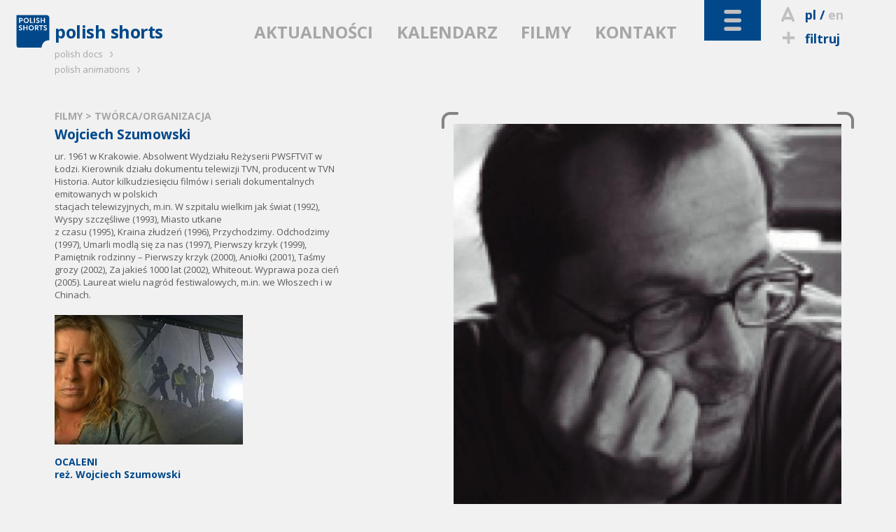

--- FILE ---
content_type: text/html; charset=utf-8
request_url: http://www.polishshorts.pl/pl/rezyser/994/wojciech_szumowski
body_size: 5140
content:
<!DOCTYPE html>
<!--[if lt IE 7]>      <html class="no-js lt-ie9 lt-ie8 lt-ie7" lang="pl"> <![endif]-->
<!--[if IE 7]>         <html class="no-js lt-ie9 lt-ie8" lang="pl"> <![endif]-->
<!--[if IE 8]>         <html class="no-js lt-ie9" lang="pl"> <![endif]-->
<!--[if gt IE 8]><!--> <html class="no-js" lang="pl"> <!--<![endif]-->
	<head>
		<meta charset="utf-8">
        <meta http-equiv="X-UA-Compatible" content="IE=edge,chrome=1">
        <meta name="viewport" content="width=device-width, initial-scale=1">
		<title>POLISH SHORTS: Wojciech Szumowski - </title>
<meta property="og:title" content="POLISH SHORTS: Wojciech Szumowski - "/>
<meta property="og:type" content="director"/>
<meta property="og:url" content="http://www.polishshorts.pl/pl/rezyser/994/wojciech_szumowski"/>
<meta property="og:image" content="http://kff.kei.pl/uploads/tworcy/e91d7c5a8a267e4b5e0fa7c9deb7595b.jpg"/>
<meta property="og:site_name" content="Polish Shorts"/>
<meta property="og:description" content=""/>

<meta name="description" content="" />
<meta name="keywords" content="" />
<link href="/img/ps/favicon_2021.ico" rel="shortcut icon" type="image/x-icon" />
<link href='http://fonts.googleapis.com/css?family=Open+Sans:400italic,600italic,700italic,400,600,700&amp;subset=latin,latin-ext' rel='stylesheet' type='text/css'>
<link rel="stylesheet" href="/css/ps.dist.css?v=2026">
<style>
  .layout-footer .pisfdiv {
    clear: both;
    max-width: 322px
  }
  .layout-footer .pisff {
    max-width: 150px;
    height: auto
  }
  .layout-footer .pisfdiv .financed {
    clear: none;
    float: left
  }
  .layout-footer .pisff {
    float: right;
  }
@media screen and (min-width: 30em) {
  .layout-footer form {
      float: none;
  }
}
@media screen and (min-width: 40em) {
  .layout-footer.bottom-footer small:nth-child(5) {
    margin-left: 85px
  }
}
@media screen and (min-width: 40em) {
  .partnerzy {
    float: left;
  }
  .dofinansowano {
    position:absolute;
    right:-6px;
    top:26px
  }
}
@media screen and (min-width: 48em) {
  .layout-footer .pisfdiv {
    position: absolute;
    top: 150px;
    right: 15px;
  }
  .layout-footer .pisfdiv .pisff {
    max-width: 125px;
    margin-left: 10px;
  }
  .layout-footer .pisfdiv .financed {
    position: static;
    margin-top: -10px;
  }
}
@media screen and (min-width: 80em) {
  .layout-footer form {
    float: left;
  }
  .partnerzy {
    margin-left: 96px
  }
}

  @media screen and (min-width: 48em) {
    .layout-footer .partnerzy li:first-child img {
      width: 75px;
      height: auto
    }
    .layout-footer .partnerzy li:last-child {
      margin-left: 35px !important
    }
    .layout-footer .partnerzy li:last-child img {
      width: 135px;
      height: auto
    }
  }
@media screen and (min-width: 30em) and (max-width: 63.99em) {
  .layout-footer .container>.container {
    margin-top: 120px
  }
}
@media screen and (min-width: 64em) {
    .layout-footer .container>.container {
        float: none;
        width: 100%;
        text-align: center;
        clear:left
    }
    .layout-footer .pisfdiv {
      top: 125px;
    }
}
@media screen and (min-width: 80em) {
  .layout-footer .container>.container {
    width: auto;
    float: left;
    margin-bottom: 55px
  }
}

</style>
<!--[if IE 7]><link rel="stylesheet" href="/css/kff-ie7.css"><![endif]-->
<script src="/js/vendor/modernizr-2.6.2-respond-1.1.0.min.js"></script>
</head>
<body class="film two-col">
	<div class="wrapper navbar navbar-inverse navbar-fixed-top" role="navigation">
      <div class="container">

        <div class="navbar-header">
          <ul id="top-tools">
            <li>
                              <i class="icon-letter"></i><a href="" title="wersja polska" class="current">pl</a>
                  / <a href="/en/director/994/" title="english version">en</a>
                          </li>
            <li>
              <a href="/pl/filtruj"><i class="icon-plus"></i>filtruj</a>
            </li>
            <li id="search">
              <i class="icon-search"></i>szukaj              <form action="/pl/szukaj/" method="get"><input type="search" name="sz" placeholder="wpisz..." value=""></form>
            </li>
          </ul>
          <button type="button" class="navbar-toggle" data-toggle="collapse" data-target=".navbar-collapse">
            <i class="icon-toggle"></i>
          </button>
        </div>

        <div class="navbar-collapse collapse  clearfix default-setup">
          <nav>
            <div>
                                                                                <ul id="nav-oprojekcie">
                                                                        <li>
                                                                    O PROJEKCIE                                                                  </li>                                                                                                    <li>
                                              <a href="/pl/polish_shorts">                                                                    POLISH SHORTS                                            </a>                      </li>                                                                                                  </ul>
                                    <ul id="nav-na-festiwalach">
                                                      <li>
                                                                    NA FESTIWALACH                                                                  </li>                                                                                                    <li>
                                              <a href="/pl/festiwale/aktualnie">                                                                    AKTUALNIE                                            </a>                      </li>                                                                                                    <li>
                                              <a href="/pl/festiwale/archiwum">                                                                    ARCHIWUM                                            </a>                      </li>                                                                                                  </ul>
                                    <ul id="nav-branza">
                                                      <li>
                                                                    BRANŻA                                                                  </li>                                                                                                    <li>
                                              <a href="/pl/producenci">                                                                    PRODUCENCI                                            </a>                      </li>                                                                                                    <li>
                                              <a href="/pl/festiwale">                                                                    FESTIWALE                                            </a>                      </li>                                                                                                    <li>
                                              <a href="/pl/instyt_filmowe">                                                                    INSTYT. FILMOWE                                            </a>                      </li>                                                                                                    <li>
                                              <a href="/pl/programy">                                                                    FUNDUSZE I GRANTY                                            </a>                      </li>                                                                                                    <li>
                                              <a href="/pl/targi">                                                                    TARGI                                            </a>                      </li>                                                                                                    <li>
                                              <a href="/pl/warsztaty">                                                                    WARSZTATY                                            </a>                      </li>                                                                                                  </ul>
                                    <ul id="nav-filmy">
                                                      <li>
                                                                    FILMY                                                                  </li>                                                                                                    <li>
                                              <a href="/pl/filmy/wszystkie">                                                                    WSZYSTKIE                                            </a>                      </li>                                                                                                    <li>
                                              <a href="/pl/filmy/w_produkcji">                                                                    W PRODUKCJI                                            </a>                      </li>                                                                                                    <li>
                                              <a href="/pl/filmy/ukonczone">                                                                    UKOŃCZONE                                            </a>                      </li>                                                                                                    <li>
                                              <a href="/pl/filmy/rezyser">                                                                    REŻYSER                                            </a>                      </li>                                                                                                    <li>
                                              <a href="/pl/filmy/tytul">                                                                    TYTUŁ                                            </a>                      </li>                                                                                                    <li>
                                              <a href="/pl/filmy/producent">                                                                    PRODUCENT                                            </a>                      </li>                                                                                                    <li>
                                              <a href="/pl/filmy/rok_produkcji">                                                                    ROK PRODUKCJI                                            </a>                      </li>                                                                                                    <li>
                                              <a href="http://kff.com.pl/streaming/shorts_online" target="_blank">                                                                    OBEJRZYJ                                            </a>                      </li>                                                                                                  </ul>
                                    <ul id="nav-czytelnia">
                                                      <li>
                                                                    CZYTELNIA                                                                  </li>                                                                                                    <li>
                                              <a href="/pl/wywiady">                                                                    WYWIADY                                            </a>                      </li>                                                                                                    <li>
                                              <a href="/pl/recenzje">                                                                    RECENZJE                                            </a>                      </li>                                                                                                    <li>
                                              <a href="/pl/artykuly">                                                                    ARTYKUŁY                                            </a>                      </li>                                                                                                    <li>
                                              <a href="/pl/focus_on_poland">                                                                    FOCUS ON POLAND                                            </a>                      </li>                                                
              </ul>                  
              <ul id="kff-siblings">
                                                      <li class="pd"><a href="http://www.polishdocs.pl/pl/">polish docs <i class="icon-arrow"></i></a></li>
                    <li class="pa"><a href="http://www.polishanimations.pl/pl/">polish animations <i class="icon-arrow"></i></a></li>
                                                </ul>
            </div>
          </nav>
        </div><!--/.navbar-collapse -->

        <div class="clearfix"></div>
        <div class="navbar-main clearfix">
                      <h1><a href="/"><img src="/img/ps/logo_2021.svg" data-fallback="/img/ps/logo_2021.png" alt="polish shorts"><span>polish shorts</span></a></h1>
                    <nav>
            <ul>
                              <li><a href="/pl/aktualnosci">AKTUALNOŚCI</a></li>
                              <li><a href="/pl/kalendarz">KALENDARZ</a></li>
                              <li class="light-toggle"><a href="/pl/filmy">FILMY</a></li>
                              <li><a href="/pl/kontakt">KONTAKT</a></li>
                          </ul>
          </nav>
        </div>
      </div>
    </div> <!--/ .wrapper -->

    <div class="wrapper clearfix">
      <main class="container">
                          <header class="breadcrumbs">
          
          <h2><a href="/pl/filmy">FILMY</a> &gt;
              TWÓRCA/ORGANIZACJA          </h2>

        </header>

        <article class="film-body with-aside clearfix">

          <div class="body">
            <h2>Wojciech Szumowski</h2>
            
            ur. 1961 w Krakowie. Absolwent Wydziału Reżyserii PWSFTViT w Łodzi. Kierownik działu dokumentu telewizji TVN, producent w TVN Historia. Autor kilkudziesięciu film&oacute;w i seriali dokumentalnych emitowanych w polskich<br />
stacjach telewizyjnych, m.in. W szpitalu wielkim jak świat (1992), Wyspy szczęśliwe (1993), Miasto utkane<br />
z czasu (1995), Kraina złudzeń (1996), Przychodzimy. Odchodzimy (1997), Umarli modlą się za nas (1997), Pierwszy krzyk (1999), Pamiętnik rodzinny &ndash; Pierwszy krzyk (2000), Aniołki (2001), Taśmy grozy (2002), Za jakieś 1000 lat (2002), Whiteout. Wyprawa poza cień (2005). Laureat wielu nagr&oacute;d festiwalowych, m.in. we Włoszech i w Chinach.<br />
            <ul class="kafle">
                                            <li data-href="/pl/filmy/1011/ocaleni">
                <a href="/pl/filmy/1011/ocaleni" >
                                    <img src="http://kff.kei.pl/uploads/ythumb2014.php?w=269&h=185&f=filmy/cf7b0f75148154bc00e814731b7fd8a5.jpg" alt="OCALENI | reż. Wojciech Szumowski" title="OCALENI | reż. Wojciech Szumowski">
                                    <strong>OCALENI</strong><br>
                  reż.
                  Wojciech Szumowski                </a>
                <span class="over single">
                  <a href="/pl/filmy/1011/ocaleni" title="more"><i class="icon-plus2"></i><span>MORE</span></a>
                                  </span>
              </li>                          </ul>

          </div>

                      <aside class="article-gallery with-brackets">
              <ul>
                <li><img src="http://kff.kei.pl/uploads/ythumb2014.php?w=554&f=tworcy/e91d7c5a8a267e4b5e0fa7c9deb7595b.jpg" alt="Wojciech Szumowski"></li>
                              </ul>
              <div class="brackets"><i class="icon-arrow"></i><i class="icon-arrow"></i><i class="icon-arrow"></i><i class="icon-arrow"></i></div>
            </aside>
          
        </article>              </main>
    </div>

    <footer class="wrapper layout-footer">
      <div class="container">
        <form action="/pl/rezyser/994/wojciech_szumowski" id="nlsbscrptn" method="post">
          <label for="newsletter_email">NEWSLETTER</label>
          <input type="email" name="hQ98lKJQn" onfocus="document.getElementById('nl_consent').style.display='block'" id="newsletter_email" placeholder="twój adres e-mail">
          <label id="nl_consent" style="display:none;line-height:1;clear:left;float:left;margin:5px 0"><input type="checkbox" name="consent" value="1" style="width:auto" required>Wyrażam zgodę na przetwarzanie moich danych kontaktowych przez Krakowską Fundację Filmową z siedzibą Basztowa 15/8 (31-143) w Krakowie, w celu otrzymywania przeze mnie newslettera.

Dane będą przetwarzane przez okres do czasu wycofania zgody na otrzymywanie newslettera lub zaprzestania jego prowadzenia przez administratora. Potwierdzam jednocześnie, że zostałem/zostałam pouczony/pouczona o moim prawie do: żądania dostępu do moich danych, ich sprostowania, usunięcia lub ograniczenia przetwarza; wniesienia sprzeciwu; przenoszenia danych; cofnięcia zgody oraz wniesienia skargi do organu nadzorczego. Udzielenie zgody jest dobrowolne, lecz odmowa jej udzielenia uniemożliwi otrzymywanie newslettera.</label>
          <button>DODAJ</button>
          <legend id="nlsbscript_status">Dodano</legend>
        </form>
        <div class="partnerzy">
          <h3 style="color:#b7b8ba;font-size:inherit;font-weight:bold;line-height:26px;margin:6px 0 0">PARTNERZY</h3>
          <ul style="list-style-type:none;padding:0;margin:0;display:flex">
            <li><a href="https://kbf.krakow.pl" target="_blank"><img loading="lazy" src="/img/kbf.png" width="90.75" height="37" alt="kbf:" /></a></li>
            <li style="margin-left:55px"><a href="http://film-commission.pl" target="_blank"><img loading="lazy" src="/img/kfc.png" width="177.5" height="43.5" alt="Krakow Film Commission" /></a></li>
          </ul>
        </div>
        <div class="container" style="display:grid;grid-template:40px/40px 40px;column-gap:10px">
          <a style="width:38px" href="https://www.facebook.com/pages/Polish-Shorts/113878315324653" target="_blank" class="fb_footer"><i class="icon-fb"></i></a>
          <a style="width:38px" href="https://www.instagram.com/polish_shorts_animations/" target="_blank" class="fb_footer"><i class="icon-instagram" style="font-size:3.8rem"></i></a>
          </div>
                    <div class="pisfdiv">
                          <img loading="lazy" src="/img/pd/PISF_log1pol_mono_neg.svg" width="179.7" height="65" alt="Polski Instytut Sztuki Filmowej" class="pisff" />
                        <small class="financed" style="max-width:165px">
                              DOFINANSOWANO ZE ŚRODKÓW POLSKIEGO INSTYTUTU SZTUKI FILMOWEJ
                          </small>
          </div>
        
      </div>
      <div class="clearfix"></div>
    </footer>
    <footer class="wrapper layout-footer bottom-footer">
      <div class="container">
        <small>Copyright &copy; 2009&ndash;2026 Polish Shorts</small>
        <small>Realizacja: <a href="http://www.y0.net.pl" target="_blank">Agencja Interaktywna Y0</a></small>
        <small>Projekt: <a href="http://terenprywatny.com" target="_blank">terenprywatny.com</a></small>
          <small>hosting: <a href="https://cyberfolks.pl" target="_blank" class="kei" style="margin-bottom:-3.5px"><img src="/img/cyberfolks.svg" width="176.5" height="19" alt="cyber_Folks™"></a></small>
        <small><a href="/pl/polityka_prywatnosci/">Polityka prywatności</a></small>
      </div>
      <div class="clearfix"></div>
    </footer>

    <script src="//ajax.googleapis.com/ajax/libs/jquery/1.11.0/jquery.min.js"></script>
    <script>window.jQuery || document.write('<script src="/js/vendor/jquery-1.11.0.min.js"><\/script>')</script>


    <script src="/js/main-dist.js?v=72"></script>

    
    <script>
        (function(b,o,i,l,e,r){b.GoogleAnalyticsObject=l;b[l]||(b[l]=
        function(){(b[l].q=b[l].q||[]).push(arguments)});b[l].l=+new Date;
        e=o.createElement(i);r=o.getElementsByTagName(i)[0];
        e.src='//www.google-analytics.com/analytics.js';
        r.parentNode.insertBefore(e,r)}(window,document,'script','ga'));
        ga('create','UA-3757484-23');ga('send','pageview');
    </script>
        </body>
</html>


--- FILE ---
content_type: text/css
request_url: http://www.polishshorts.pl/css/ps.dist.css?v=2026
body_size: 24464
content:
@charset "UTF-8";
/*! normalize.css v1.1.3 | MIT License | git.io/normalize */article,aside,details,figcaption,figure,footer,header,hgroup,main,nav,section,summary{display:block}audio,canvas,video{display:inline-block;*display:inline;*zoom:1}audio:not([controls]){display:none;height:0}[hidden]{display:none}html{font-size:100%;-ms-text-size-adjust:100%;-webkit-text-size-adjust:100%}button,html,input,select,textarea{font-family:sans-serif}body{margin:0}a:focus{outline:thin dotted}a:active,a:hover{outline:0}h1{font-size:2em;margin:0.67em 0}h2{font-size:1.5em;margin:0.83em 0}h3{font-size:1.17em;margin:1em 0}h4{font-size:1em;margin:1.33em 0}h5{font-size:0.83em;margin:1.67em 0}h6{font-size:0.67em;margin:2.33em 0}abbr[title]{border-bottom:1px dotted}b,strong{font-weight:bold}blockquote{margin:1em 40px}dfn{font-style:italic}hr{box-sizing:content-box;height:0}mark{background:#ff0;color:#000}p,pre{margin:1em 0}code,kbd,pre,samp{font-family:monospace,serif;_font-family:"courier new",monospace;font-size:1em}pre{white-space:pre;white-space:pre-wrap;word-wrap:break-word}q{quotes:none}q:after,q:before{content:"";content:none}small{font-size:80%}sub,sup{font-size:75%;line-height:0;position:relative;vertical-align:baseline}sup{top:-0.5em}sub{bottom:-0.25em}dl,menu,ol,ul{margin:1em 0}dd{margin:0 0 0 40px}menu,ol,ul{padding:0 0 0 40px}nav ol,nav ul{list-style:none;list-style-image:none}img{border:0;-ms-interpolation-mode:bicubic}svg:not(:root){overflow:hidden}figure{margin:0}form{margin:0}fieldset{border:1px solid #c0c0c0;margin:0 2px;padding:0.35em 0.625em 0.75em}legend{border:0;padding:0;white-space:normal;*margin-left:-7px}button,input,select,textarea{font-size:100%;margin:0;vertical-align:baseline;*vertical-align:middle}button,input{line-height:normal}button,select{text-transform:none}button,html input[type=button],input[type=reset],input[type=submit]{-webkit-appearance:button;cursor:pointer;*overflow:visible}button[disabled],html input[disabled]{cursor:default}input[type=checkbox],input[type=radio]{box-sizing:border-box;padding:0;*height:13px;*width:13px}input[type=search]{-webkit-appearance:textfield;box-sizing:content-box}input[type=search]::-webkit-search-cancel-button,input[type=search]::-webkit-search-decoration{-webkit-appearance:none}button::-moz-focus-inner,input::-moz-focus-inner{border:0;padding:0}textarea{overflow:auto;vertical-align:top}table{border-collapse:collapse;border-spacing:0}@font-face{font-family:"kff";src:url("../font/kff.eot?75118247");src:url("../font/kff.eot?75118247#iefix") format("embedded-opentype"),url("../font/kff.svg?75118247#kff") format("svg");font-weight:normal;font-style:normal}@font-face{font-family:"kff";src:url("[data-uri]") format("woff"),url("[data-uri]") format("truetype")}[class*=" icon-"]:before,[class^=icon-]:before{font-family:"kff";font-style:normal;font-weight:normal;speak:never;display:inline-block;text-decoration:inherit;width:1em;margin-right:0.2em;text-align:center;font-variant:normal;text-transform:none;line-height:1em;margin-left:0.2em;-webkit-font-smoothing:antialiased;-moz-osx-font-smoothing:grayscale}.icon-search:before{content:"\e800"}.icon-toggle:before{content:"\e801"}.icon-plus:before{content:"\e802"}.icon-letter:before{content:"\e803"}.icon-letter-1:before{content:"\e804"}.icon-bracket1:before{content:"\e805"}.icon-eye:before{content:"\e806"}.icon-plus2:before{content:"\e807"}.icon-arrow:before{content:"\e808"}.icon-arrowup:before{content:"\e809"}.icon-close:before{content:"\e80a"}.icon-zoomin:before{content:"\e80b"}.icon-kff:before{content:"\e80c"}.icon-kamera:before{content:"\e80d"}.icon-fb:before{content:"\e80e"}.icon-trailer:before{content:"\e80f"}.icon-instagram:before{content:"\f16d"}.spinner{height:35px;width:35px;margin:0px auto;position:relative;animation:rotation 0.6s infinite linear;border-left:6px solid rgba(0,72,138,0.15);border-right:6px solid rgba(0,72,138,0.15);border-bottom:6px solid rgba(0,72,138,0.15);border-top:6px solid rgba(0,72,138,0.8);border-radius:100%}@keyframes rotation{0%{transform:rotate(0deg)}to{transform:rotate(359deg)}}html{font-family:"Open Sans",sans-serif;font-size:62.5%;color:#5a5a5a;background:#f1f1f1}a{text-decoration:none;color:#5a5a5a}a:hover{color:#00488a}#top-tools,.home-slider ul,.kafle,.navbar .navbar-collapse ul,.navbar-main #kff-siblings{list-style-type:none;margin:0;padding:0}.wrapper{padding:0 24px}@media screen and (min-width:30em){.wrapper{padding:0 43px}}@media screen and (min-width:48em){.wrapper{text-align:center}}.container{margin-left:auto;margin-right:auto;max-width:1185px}@media screen and (min-width:48em){.container{max-width:594px;text-align:left}.wrapper.navbar .container:first-child{max-width:100%}.wrapper.navbar .container:first-child .navbar-main{margin-left:auto;margin-right:auto;max-width:594px}}@media screen and (min-width:60em){.container{max-width:839px}.wrapper.navbar .container:first-child .navbar-main{max-width:839px}}@media screen and (min-width:80em){.container{max-width:1124px}.wrapper.navbar .container:first-child .navbar-main{max-width:1124px}}li[data-href]{cursor:pointer}li[data-href]:hover a{color:#00488a}.home-slider>.slides>li{display:none}.home-slider>.slides>li:first-child{display:block}h2{font-size:19px;font-size:1.9rem;margin-bottom:0.5em}p{font-size:12px;font-size:1.2rem;line-height:1.5;margin-top:0.95em}.wrapper.navbar{padding-left:17px;margin-bottom:3px}@media screen and (min-width:48em){.wrapper.navbar{padding-left:0;padding-right:0}}.navbar .navbar-collapse{transition:height 0.5s ease-in-out;overflow:hidden;background:#00488a;color:white;clear:both;margin-left:-17px;margin-right:-24px;padding:0 24px}@media screen and (min-width:30em){.navbar .navbar-collapse{margin-left:-36px;margin-right:-43px;padding:0 0 0 43px}}.navbar .navbar-collapse a,.navbar .navbar-collapse a:hover{color:white;display:block}.navbar .navbar-collapse a:hover{text-decoration:underline}.navbar .navbar-collapse ul{margin-top:18px;margin-bottom:31px;float:left;font-size:11px;font-size:1.1rem;line-height:25px}@media screen and (min-width:40em){.navbar .navbar-collapse ul{margin-bottom:35px}}@media screen and (max-width:75em){.navbar .navbar-collapse.collapse{height:0}}@media screen and (min-width:75.01em){.navbar .navbar-collapse.collapse:not(.show-on-desktop){height:0}}.navbar .navbar-collapse li:first-child{font-weight:bold;font-size:14px;font-size:1.4rem}@media screen and (min-width:40em){.navbar .navbar-collapse li:first-child{margin-bottom:16px}}@media screen and (max-width:29.94em){.navbar .navbar-collapse{height:625px}.navbar .navbar-collapse ul{margin-bottom:0}.navbar .navbar-collapse div{float:left}.navbar .navbar-collapse div>ul{float:none}.navbar .navbar-collapse div:last-child{margin-left:50px}}@media screen and (max-width:22.49em){.navbar .navbar-collapse div:last-child{margin-left:20px}}@media screen and (min-width:30em){.navbar .navbar-collapse{height:340px}.navbar .navbar-collapse ul{float:none}.navbar .navbar-collapse div{float:left;margin-left:65px}.navbar .navbar-collapse div:first-child{margin-left:0}.navbar .navbar-collapse div:last-child{margin-left:45px}}@media screen and (min-width:40em){.navbar .navbar-collapse{height:280px;background-image:url(../img/ps/logo_2021.svg);background-repeat:no-repeat;background-position:39px 21px;background-size:115px 115px}.navbar .navbar-collapse nav{margin-left:132px}.navbar .navbar-collapse div{margin-left:35px}.navbar .navbar-collapse div:nth-child(3){margin-left:29px}.navbar .navbar-collapse #nav-branza,.navbar .navbar-collapse #nav-czytelnia{float:left}.navbar .navbar-collapse #nav-czytelnia{margin-left:28px}}@media screen and (min-width:48em){.navbar .navbar-collapse{margin-left:0;margin-right:0}.navbar .navbar-collapse ul{float:left;margin-right:48px}.navbar .navbar-collapse div{margin-left:0!important}.navbar .navbar-collapse div:last-child ul:last-child{margin-right:0}.navbar .navbar-collapse #nav-czytelnia{margin-left:0}}@media screen and (min-width:48em) and (max-width:59.99em){.navbar .navbar-collapse{background-image:none}.navbar .navbar-collapse nav{margin-left:0}}@media screen and (min-width:60em){.navbar .navbar-collapse{background-size:125px 125px;background-position:20px 21px}}@media screen and (min-width:64em){.navbar .navbar-collapse{height:300px;padding-left:0;background-size:212px 212px;background-position:35px 36px}.navbar .navbar-collapse nav{margin-left:auto;margin-right:-36px;padding-left:286px}.navbar .navbar-collapse ul{margin-top:22px}}@media screen and (min-width:67em){.navbar .navbar-collapse{background-position:4% 36px}.navbar .navbar-collapse nav{margin-right:auto;padding-left:160px;width:679px;height:300px}}@media screen and (min-width:80em){.navbar .navbar-collapse{background-image:none}.navbar .navbar-collapse nav{background-image:url(../img/ps/logo_2021.svg);background-repeat:no-repeat;background-position:4px 38px;background-size:176px 176px;padding-left:285px;width:851px}.no-svg .navbar .navbar-collapse nav{background-image:url(../img/ps/logo_2021.png)}.navbar .navbar-collapse ul{margin-right:79px}}#kff-siblings li{font-size:13px;font-size:1.3rem;font-weight:normal;margin-bottom:1px}#kff-siblings li a[href*=polishdocs]:hover{color:#cf0001}#kff-siblings li a[href*=polishshorts]:hover{color:#4167a8}#top-tools{font-size:14px;font-size:1.4rem;font-weight:bold;line-height:28px;color:#00488a}#top-tools a{font-size:inherit;color:#00488a}#top-tools li{cursor:pointer;float:left;padding-right:10px;margin-right:14px}#top-tools li:hover a,#top-tools li:hover i{color:#00488a}#top-tools li i.icon-letter~a,#top-tools li:hover i.icon-letter{color:#C1C0C1}#top-tools li i.icon-letter~a.current,#top-tools li i.icon-letter~a:hover{color:#00488a}#top-tools li i{font-size:15.5px;font-size:1.55rem;color:#C1C0C1;margin-right:1px}@media screen and (min-width:40em){#top-tools li{padding:0;margin:0;position:absolute;height:37px}}@media screen and (min-width:40em) and (max-width:47.99em){#top-tools li{text-indent:-9999px;right:0;top:73px;width:81px}#top-tools li i{text-indent:0;text-align:center;font-size:22px;font-size:2.2rem;display:block;position:absolute;top:0;left:0;right:0;bottom:0}}#top-tools li:nth-child(2){margin-right:0;padding-right:20px}#top-tools li:nth-child(3):hover{cursor:default}#top-tools li:nth-child(3):hover i{color:#C1C0C1}#top-tools li:nth-child(3) a{color:#C1C0C1}#top-tools li:nth-child(3) a:hover{color:#00488a}#top-tools li:nth-child(3) a.current{color:#00488a;pointer-events:none}@media screen and (min-width:48em){.navbar-main .navbar-header{top:0}#top-tools{font-size:18px;font-size:1.8rem}#top-tools li i{font-size:21px;font-size:2.1rem;margin-right:10px}#top-tools li:first-child,#top-tools li:nth-child(2){top:33px!important}#top-tools li:nth-child(2){right:0}#top-tools li:first-child{right:120px}}@media screen and (min-width:60em){#top-tools li:first-child{right:130px}}@media screen and (min-width:40em){#top-tools li:nth-child(2){top:116px;padding:0}#top-tools li:nth-child(2) i{text-indent:1px}#top-tools li:nth-child(3){top:-50px;right:27px;width:110px;text-indent:0;text-align:right;color:white;font-size:17.5px;font-size:1.75rem}#top-tools li:nth-child(3) i{position:static;display:inline;margin-right:12px}#top-tools li:nth-child(3) a{color:white;font-size:17.5px;font-size:1.75rem;font-weight:400}#top-tools li:nth-child(3) a.current{color:white;font-weight:600}#top-tools li:nth-child(3) a:hover{color:white;text-decoration:underline}.navbar-main{position:relative}.navbar-main .navbar-header{position:absolute;right:-24px;top:-15px}}@media screen and (min-width:40em) and (min-width:30em){.navbar-main .navbar-header{right:-43px}}@media screen and (min-width:48em){.navbar-main .navbar-header{top:0}#top-tools li:nth-child(3){right:0}#top-tools a{line-height:inherit}}@media screen and (min-width:80em){#top-tools li:first-child,#top-tools li:nth-child(2){right:-25px;left:471px}#top-tools li:nth-child(3){right:-6px}#top-tools li:first-child{top:6px!important}#top-tools li:nth-child(2){top:40px!important}}button.navbar-toggle{position:absolute;top:0;right:0;border:0;background:#00488a;width:40px;height:30px}button.navbar-toggle:focus{border:0;outline:none}button.navbar-toggle i{color:#C1C0C1;font-size:15px;font-size:1.5rem}button.navbar-toggle.light i,button.navbar-toggle:hover i{color:#dadada}@media screen and (min-width:40em){button.navbar-toggle{width:81px;height:58px}button.navbar-toggle i{font-size:30px;font-size:3rem}}@media screen and (min-width:48em){.navbar-main .navbar-header{right:0;left:50%}.navbar-main .navbar-header button.navbar-toggle{right:223px}}@media screen and (min-width:60em){.navbar-main .navbar-header button.navbar-toggle{right:250px}}@media screen and (min-width:80em){.navbar-main .navbar-header button.navbar-toggle{right:115px}}.navbar-main{margin-top:15px}.navbar-main li a:hover,.navbar-main li.current a{color:#00488a}.navbar-main h1{letter-spacing:-0.5px;float:left}.navbar-main h1 a{color:#00488a;font-size:25px;font-size:2.5rem}@media screen and (max-width:39.99em){.navbar-main h1{max-width:111px}.navbar-main h1 span{display:none}}.navbar-main h1 img{width:100%;height:auto}@media screen and (min-width:40em){.navbar-main h1 img{display:none}}.navbar-main #kff-siblings{position:absolute;top:43px;left:0}.navbar-main #kff-siblings a{font-weight:normal;font-size:13px;font-size:1.3rem}.navbar-main li{float:right;clear:right}@media screen and (max-width:63.99em){.navbar-main li:first-child{margin-top:10px}}@media screen and (min-width:30em){.navbar-main li:first-child{margin-top:7px}}.navbar-main li a{color:#a6a6a6;font-size:16px;font-size:1.6rem;line-height:1.69;font-weight:bold}@media screen and (min-width:30em){.navbar-main h1{margin-top:11px;margin-left:24px}.navbar-main #kff-siblings{margin-left:25px;padding-top:3px}.navbar-main ul{float:left;margin-top:2px;padding-left:70px;margin-bottom:35px}.navbar-main li{float:none}.navbar-main li a{font-size:24px;font-size:2.4rem}}@media screen and (min-width:48em){.navbar-main{margin-top:0;min-height:190px}.navbar-main #kff-siblings,.navbar-main h1{margin-left:0}.navbar-main h1{margin-top:28px;position:relative}.navbar-main h1:before{content:"";display:block;width:65px;height:65px;position:absolute;right:100%;bottom:-6px;background-image:url(../img/ps/logo_2021.svg);background-repeat:no-repeat;background-size:48px 48px;background-position:10px 18px}.navbar-main #kff-siblings{top:57px}.navbar-main nav ul{padding:0;position:absolute;left:0;right:0;top:125px;display:-moz-flex;display:flex;flex-flow:row nowrap;justify-content:space-between;align-content:space-between}.navbar-main nav ul li{margin-top:0!important;-moz-flex:initial;flex:initial}}@media screen and (min-width:60em){.navbar-main{min-height:160px}.navbar-main nav ul{left:238px;margin-bottom:0;top:auto;bottom:45px}}@media screen and (min-width:80em){.navbar-main nav ul{left:285px;right:235px;bottom:auto;top:24px}}.touch input:focus{font-size:16px!important}#search form{margin:0;padding:0}#search form input{position:absolute;bottom:0;top:0;left:0;width:0;border:0;padding:0;transition:all 0.2s ease-in-out}#search.focused input{width:90%;padding-left:0.2em}@media screen and (min-width:40em) and (max-width:47.99em){#search.focused input{width:150%;left:auto;right:0}}@media screen and (min-width:48em) and (max-width:79.99em){#search.focused input{width:150%}}@media screen and (min-width:80em){#search.focused input{width:135%}}@media screen and (max-width:48em){#search{position:relative}}.home-slider{position:relative;margin-bottom:12px}.home-slider .bx-pager{width:100%}.home-slider .bx-pager div{margin:0 4px 0 0;display:inline-block;zoom:1;*display:inline}.home-slider .bx-pager div a{width:22px;height:15px;display:block;background:white;background:rgba(90,90,90,0.2);cursor:pointer;text-indent:-9999px}.home-slider .bx-pager div a:hover{background:#f3f3f3;background:rgba(90,90,90,0.4)}.home-slider .bx-pager div a.active{background:#00488a;cursor:default}@media screen and (max-width:29.99em){.home-slider{margin-bottom:40px}}.home-slider .lazy-div{height:263px;background-position:center center;background-size:cover;max-width:840px;margin-bottom:37px}.home-slider .brackets .icon-bracket1:nth-child(2),.home-slider .brackets .icon-bracket1:nth-child(3){bottom:auto;top:254px}@media screen and (min-width:60em){.home-slider .brackets .icon-bracket1:nth-child(2),.home-slider .brackets .icon-bracket1:nth-child(3){top:390px}}@media screen and (max-width:29.99em){.home-slider .lazy-div{display:none;background:none!important}}@media screen and (min-width:30em){.home-slider .bx-wrapper .bx-pager{position:absolute;top:227px;left:0;right:0;text-align:center}}@media screen and (min-width:60em){.home-slider .bx-wrapper .bx-pager{top:363px}.home-slider .lazy-div{height:400px}}@media screen and (min-width:60em){.home-slider h2{display:block;float:left;width:249px;padding:0 10px;margin:0 0 30px 0}}@media screen and (min-width:80em){.home-slider .bx-wrapper .bx-pager{width:840px;margin-right:0;margin-left:auto}.home-slider .lazy-div{margin-left:auto;margin-right:0}.home-slider li{position:relative}.home-slider li h2,.home-slider li p{position:absolute;width:254px;left:0}.home-slider li h2{top:31px;padding:0}.home-slider li p{top:153px}}.breadcrumbs{position:relative;cursor:pointer}.breadcrumbs label{position:absolute;right:0;width:269px;text-align:left;display:block;font-weight:700;color:#a6a6a6}.breadcrumbs label+select{min-width:200px;position:relative;z-index:2}@media screen and (min-width:60em){.breadcrumbs{margin-top:-7px}}.breadcrumbs h2,.breadcrumbs nav ul{margin-top:0;margin-bottom:0}.breadcrumbs h2,.breadcrumbs nav li a{color:#a6a6a6;font-weight:bold}.breadcrumbs h2 a{color:#a6a6a6}.breadcrumbs nav li.current a{color:#00488a}.breadcrumbs h2+select{float:left;margin-top:-20px;margin-left:174px;font-size:14px;font-size:1.4rem}.festivals .breadcrumbs h2+select,html[lang=pl] .atfestivals .breadcrumbs h2+select{margin-left:235px}.breadcrumbs>nav select,.breadcrumbs>nav ul li{float:right}body.atfestivals .breadcrumbs+.clearfix+article,body.dvd .breadcrumbs+.clearfix+article{margin-top:0.5em}body.atfestivals .breadcrumbs>nav ul,body.dvd .breadcrumbs>nav ul{float:none;padding-left:0;margin-top:0.45em;font-size:20px;font-size:2rem}body.atfestivals .breadcrumbs>nav ul li,body.dvd .breadcrumbs>nav ul li{float:left;margin-left:0;margin-right:0.5em}body.atfestivals .breadcrumbs>nav ul li:first-child a,body.dvd .breadcrumbs>nav ul li:first-child a{padding-left:0;padding-right:0.4em}@media screen and (max-width:40em){.breadcrumbs h2{white-space:nowrap}}.breadcrumbs>nav li{margin-left:0.1em}.breadcrumbs>nav li a{padding:0.4em}@media screen and (max-width:59.99em){.breadcrumbs>nav li{display:none}}.breadcrumbs>nav li:first-child a{padding-right:0}@media screen and (min-width:60em){.breadcrumbs>nav select{display:none}}.breadcrumbs a:hover{color:#00488a}.breadcrumbs+section ul.kafle.obrazkowe{margin-top:8px}body.atfestivals .breadcrumbs>nav li,body.atfestivals .breadcrumbs>nav select,body.dvd .breadcrumbs>nav li,body.dvd .breadcrumbs>nav select{display:block}body.atfestivals .breadcrumbs>nav select,body.dvd .breadcrumbs>nav select{margin-top:-2em;font-size:14px;font-size:1.4rem}@media screen and (min-width:30.01em){body.atfestivals .breadcrumbs>nav select,body.dvd .breadcrumbs>nav select{display:none}}@media screen and (max-width:30em){body.atfestivals .breadcrumbs>nav li,body.dvd .breadcrumbs>nav li{display:none}}body.branza .breadcrumbs>nav select{display:block!important}.breadcrumbs h2,.breadcrumbs nav.right-menu,section>h2{font-size:14px;font-size:1.4rem}.breadcrumbs h2 strong,h2.year-produced,section.news-month>h2{color:#00488a}.home-block+.home-block{margin-top:3em}.kafle{font-size:14px;font-size:1.4rem;line-height:1.35}.kafle.obrazkowe{font-size:13px;font-size:1.3rem;line-height:1.2}.kafle.obrazkowe>*{margin-top:27px}@media screen and (min-width:27.5em) and (max-width:39.99em){.kafle.obrazkowe>*{width:auto;position:relative;padding-left:285px;height:185px}.kafle.obrazkowe>* img{position:absolute;left:0;top:0}}@media screen and (min-width:40em){.kafle.obrazkowe>*{margin-top:8px}.kafle.obrazkowe>* a{display:block;margin-bottom:27px}}.kafle>*{position:relative;width:269px;margin-top:20px}@media screen and (min-width:40em){.kafle>*{float:left;margin-left:16px}}@media screen and (min-width:48em) and (max-width:59.99em){.kafle>*{margin-left:56px}}@media screen and (min-width:40em) and (max-width:59.99em){.kafle>:nth-child(odd){margin-left:0;clear:left}}@media screen and (min-width:60em) and (max-width:79.99em){.kafle>:nth-child(3n+1){margin-left:0;clear:left}}@media screen and (min-width:80em){.kafle>:nth-child(4n+1){margin-left:0;clear:left}}@media screen and (max-width:39.99em){.kafle.wydarzenia>*{width:100%;padding-left:0}}.kafle img,.kafle time{margin-bottom:0.85em}.kafle img{width:269px;height:185px}.kafle.wydarzenia>:last-child time+a{margin-bottom:3px}@media screen and (max-width:39.99em),screen and (min-width:60em) and (max-width:79.9em){.kafle.chess:not(.wydarzenia)>:nth-child(odd),li.festiwal:nth-child(odd){background:#5a5a5a}.kafle.chess:not(.wydarzenia)>:nth-child(2n),li.festiwal:nth-child(2n){background:#00488a}}@media screen and (min-width:40em){.kafle.chess:not(.wydarzenia)>*,li.festiwal{box-sizing:border-box;padding:0 21px 21px;color:white;height:185px}}@media screen and (min-width:40em) and (max-width:59.99em){.kafle.chess:not(.wydarzenia)>:nth-child(4n+1),.kafle.chess:not(.wydarzenia)>:nth-child(4n+4){background:#5a5a5a}.kafle.chess:not(.wydarzenia)>:nth-child(4n+2),.kafle.chess:not(.wydarzenia)>:nth-child(4n+3){background:#00488a}}@media screen and (min-width:80em){.kafle.chess:not(.wydarzenia)>:nth-child(8n+1),.kafle.chess:not(.wydarzenia)>:nth-child(8n+3),.kafle.chess:not(.wydarzenia)>:nth-child(8n+6),.kafle.chess:not(.wydarzenia)>:nth-child(8n+8){background:#5a5a5a}.kafle.chess:not(.wydarzenia)>:nth-child(8n+2),.kafle.chess:not(.wydarzenia)>:nth-child(8n+4),.kafle.chess:not(.wydarzenia)>:nth-child(8n+5),.kafle.chess:not(.wydarzenia)>:nth-child(8n+7){background:#00488a}}li.festiwal{background:#5a5a5a}li.festiwal,li.navKafel,time.kafel,ul.navKafels>li{display:block;color:#00488a;font-size:23px;font-size:2.3rem;font-weight:bold}li.festiwal big,li.navKafel big,time.kafel big,ul.navKafels>li big{font-size:48px;font-size:4.8rem}li.festiwal+a,li.navKafel+a,time.kafel+a,ul.navKafels>li+a{display:block;font-weight:bold;margin-bottom:35px}@media screen and (max-width:39.99em){li.festiwal,li.navKafel,time.kafel,ul.navKafels>li{border-bottom:2px solid #00488a}}@media screen and (min-width:40em){li.festiwal,li.navKafel,time.kafel,ul.navKafels>li{box-sizing:border-box;padding:0 21px 21px;margin-bottom:0.5em;color:white;height:185px}li.festiwal big,li.navKafel big,time.kafel big,ul.navKafels>li big{display:block;font-size:73px;font-size:7.3rem;border-bottom:2px solid white;padding-bottom:6px;margin-bottom:18px}li:nth-child(odd) li.festiwal,li:nth-child(odd) li.navKafel,li:nth-child(odd) time.kafel,li:nth-child(odd) ul.navKafels>li{background:#5a5a5a}li:nth-child(2n) li.festiwal,li:nth-child(2n) li.navKafel,li:nth-child(2n) time.kafel,li:nth-child(2n) ul.navKafels>li{background:#00488a}li.festiwal+a,li.navKafel+a,time.kafel+a,ul.navKafels>li+a{margin-bottom:13px}}@media screen and (min-width:40em) and (max-width:57.75em){li:nth-child(3) li.festiwal,li:nth-child(3) li.navKafel,li:nth-child(3) time.kafel,li:nth-child(3) ul.navKafels>li{background:#00488a}li:nth-child(4) li.festiwal,li:nth-child(4) li.navKafel,li:nth-child(4) time.kafel,li:nth-child(4) ul.navKafels>li{background:#5a5a5a}}li.festiwal,li.navKafel,ul.navKafels>li{margin-top:16px;margin-bottom:0;background:#5a5a5a}li.festiwal:hover,li.navKafel:hover,ul.navKafels>li:hover{background:#00488a}li.festiwal:hover a,li.navKafel:hover a,ul.navKafels>li:hover a{color:white}li.festiwal a,li.navKafel a,ul.navKafels>li a{color:white}@media screen and (min-width:40em){li.festiwal[data-count]:hover,li.navKafel[data-count]:hover,ul.navKafels>li[data-count]:hover{background:#888!important}li.festiwal[data-count]:hover a,li.navKafel[data-count]:hover a,ul.navKafels>li[data-count]:hover a{color:transparent}li.festiwal[data-count]:hover:after,li.festiwal[data-count]:hover:before,li.navKafel[data-count]:hover:after,li.navKafel[data-count]:hover:before,ul.navKafels>li[data-count]:hover:after,ul.navKafels>li[data-count]:hover:before{position:absolute;background:#888;display:block;width:50%}li.festiwal[data-count]:hover:before,li.navKafel[data-count]:hover:before,ul.navKafels>li[data-count]:hover:before{content:attr(data-count);font-size:73px;font-size:7.3rem}li.festiwal[data-count]:hover:after,li.navKafel[data-count]:hover:after,ul.navKafels>li[data-count]:hover:after{content:"AKTUALNOŚCI";bottom:30px}html[lang=en] li.festiwal[data-count]:hover:after,html[lang=en] li.navKafel[data-count]:hover:after,html[lang=en] ul.navKafels>li[data-count]:hover:after{content:"NEWS"}}@media screen and (max-width:40em){li.festiwal,li.navKafel,ul.navKafels>li{padding:16px!important;text-align:right;height:auto!important}li.festiwal big,li.navKafel big,ul.navKafels>li big{display:none}}@media screen and (max-width:27.5em){li.festiwal,li.navKafel,ul.navKafels>li{width:237px}}li.festiwal{height:auto}li.festiwal .prizes{display:block;font-weight:bold;font-size:10px;color:#00488a;text-transform:uppercase;line-height:1.1em;margin-top:0.3em}li.festiwal h3{margin-top:1.2em;font-size:14px;font-size:1.4rem;line-height:1.8}@media screen and (max-width:39.99em){li.festiwal h3{margin-top:0}}li.festiwal .duzy-dol{position:relative;border-top:2px solid white;padding-top:19px;font-size:24px;font-size:2.4rem}li.festiwal .duzy-dol i.icon-arrow{width:8px;position:absolute;right:12px;top:-15px}@media screen and (max-width:39.99em){li.festiwal .duzy-dol i.icon-arrow{display:none}}@media screen and (min-width:40em){li.festiwal .duzy-dol{position:absolute;top:105px;left:21px;right:21px}}li.festiwal>a{height:185px;box-sizing:border-box}li.festiwal>a h3{margin-top:0;padding-top:1.2em}@media screen and (max-width:40em){li.festiwal>a{display:block;height:auto}}li.festiwal:hover{background:none}li.festiwal:hover>a{background:#00488a}li.festiwal ul{list-style-type:none;padding:0;margin:0 21px 27px 21px;font-size:14px;font-size:1.4rem}@media screen and (max-width:40em){li.festiwal ul{text-align:left}}li.festiwal ul a{font-weight:normal;display:block;padding:12px 0;margin-bottom:0!important;color:#5a5a5a!important}li.festiwal ul a:hover{color:#00488a!important}li.festiwal ul li{border-bottom:2px solid #929292}body.branza li.festiwal h3:not(.mniejszy){font-size:16px;font-size:1.6rem}body.atfestivals li.festiwal{background:none!important;padding:0!important;border-bottom:0!important}body.atfestivals li.festiwal>a{background:#5a5a5a!important;padding:0 21px 21px;margin-bottom:0!important}span.over{opacity:0;transition:opacity 0.2s ease-in-out;position:absolute;top:0;left:0;height:185px}@media screen and (max-width:39.99em){span.over{width:269px}}@media screen and (min-width:40em){span.over{right:0}}span.over:before{content:" ";display:block;position:absolute;top:0;left:0;right:0;bottom:0;background:rgba(0,0,0,0.5)}span.over a{display:block;text-align:center;height:90px;position:absolute;bottom:46px;margin-bottom:0!important;color:white!important}span.over a span{font-size:12px;font-size:1.2rem;font-weight:bold;position:absolute;bottom:10px;left:0;right:0}span.over a:hover span{text-decoration:underline}span.over a i{display:block;font-size:40px;font-size:4rem}span.over a i:before{margin:0}span.over a:first-child{width:103px;left:30px}span.over a:nth-child(2){width:76px;right:58px}span.over a:nth-child(2) i{position:relative;left:-13px}span.over.single a:first-child{left:83px}span.over.single a:first-child:hover span{text-decoration:none}.article-gallery li:hover span.over,.kafle>:hover span.over{opacity:1}@media screen and (min-width:60em) and (max-width:79.99em){.home .home-block .kafle>:nth-child(3)~*{display:none}}.watermark:before{content:" ";display:block;height:185px;background:#00488a url(../img/ps/logo.svg) no-repeat center center;background-size:80%;opacity:0.2;margin-bottom:0.85em}.no-svg .watermark:before{background-image:url(../img/ps/logo.png)}.brackets i{position:absolute;font-size:26px;color:#838383}.brackets i:first-child{right:0;top:0}.brackets i:nth-child(2){transform:rotate(90deg);right:0;bottom:0}.brackets i:nth-child(3){transform:rotate(180deg);left:0;bottom:0}.brackets i:nth-child(4){transform:rotate(270deg);left:0;top:0}.brackets i.icon-arrow{font-size:51px}.brackets i.icon-arrow:first-child{transform:rotate(315deg);top:-45px;right:-43px}.brackets i.icon-arrow:nth-child(2){transform:rotate(45deg);bottom:-42px;right:-47px}.brackets i.icon-arrow:nth-child(3){transform:rotate(135deg);bottom:-45px;left:-43px}.brackets i.icon-arrow:nth-child(4){transform:rotate(225deg);top:-42px;left:-46px}.brackets i:first-child,.brackets i:nth-child(4){top:-26px}.brackets i:nth-child(2),.brackets i:nth-child(3){bottom:-26px}.brackets i:first-child,.brackets i:nth-child(2){right:-24px}.brackets i:nth-child(3),.brackets i:nth-child(4){left:-23px}@media screen and (min-width:30em){.with-brackets{position:relative;margin-top:35px}}@media screen and (max-width:29.99em){.brackets{display:none}}article{font-size:13px;font-size:1.3rem}article h1,article h2,article h3,article h4{color:#00488a}article p{font-size:13px;font-size:1.3rem}article h3{font-size:13px;font-size:1.3rem;margin-bottom:0.4em}article ul{padding-left:1.3em}article ul li{margin-bottom:0.2em}article time{font-size:10px;font-size:1rem;font-weight:bold;position:relative;top:-3px}article a{color:#00488a;font-weight:bold}article a:hover{text-decoration:underline}article.film-body .body ul.kafle>*{margin-left:0}.home-block article h3{margin-bottom:0}.home-block article h3+p,.home-block article h3+ul{margin-top:0}figcaption{font-weight:bold}.columns.grid .whole-column{break-before:column;break-after:column}.columns.grid h3{break-after:avoid}.columns.grid div:first-of-type h3{margin-top:0}.columns.grid div,.columns.grid p,.columns.grid ul{break-inside:avoid}@media screen and (max-width:59.99em){.home-block .columns.grid figure{display:none}}@media screen and (min-width:60em){.home-block .columns.grid{padding-bottom:30px}.home-block .columns.grid figure figcaption{position:absolute;top:346px;width:269px}}@media screen and (min-width:40em){.columns.grid{column-gap:16px}}@media screen and (min-width:40em) and (max-width:59.99em){.columns.grid{columns:2}}@media screen and (min-width:60em) and (max-width:79.99em){.columns.grid{columns:3}}@media screen and (min-width:80em){.columns.grid{columns:4}.home-block .columns.grid div:nth-of-type(2),.home-block .columns.grid div:nth-of-type(3){break-before:column}}article.with-aside div.body img{max-width:100%}@media screen and (min-width:48em){article.with-aside>*{width:269px;float:left;clear:left}article.with-aside>aside{clear:none;float:right;margin-top:20px}}@media screen and (min-width:60em){article.with-aside>:not(aside){width:538px}}@media screen and (min-width:80em){article.with-aside{float:left}article.with-aside>:not(aside){width:416px}article.with-aside>aside{margin-left:100px;float:left}article.with-aside+aside.sidebar{width:250px;float:right;margin-top:8px}}@media screen and (min-width:60em){.two-col article.with-aside>:not(aside){max-width:420px}}@media screen and (min-width:48em){.two-col article.with-aside>aside{margin-top:2px}}@media screen and (max-width:59.99em) and (min-width:48em){.two-col article.with-aside>aside{margin-top:-13px}}@media screen and (min-width:80em){.two-col article.with-aside{float:none}.two-col article.with-aside>aside{float:right;width:554px}}.zoom-gallery ul li a{cursor:pointer;cursor:zoom-in}.article-gallery{width:269px}.article-gallery ul{list-style-type:none;margin:0;padding:0}.article-gallery ul li{font-size:0;position:relative;margin-bottom:16px}.article-gallery ul li a{display:block}.article-gallery ul li a:hover{text-decoration:none}.article-gallery ul li a:hover .gal_caption{color:#00488a}.article-gallery ul li img{max-width:100%}body.news .article-gallery ul li:last-child,body.news .article-gallery ul li:nth-child(3){margin-bottom:0}body.film .article-gallery ul li{margin-bottom:0}body.film .article-gallery ul li:not(:first-child){margin-top:16px}@media screen and (min-width:80em){body.film .article-gallery ul li:nth-child(2n){float:left;margin-right:16px}}body.news .article-gallery>ul>li:nth-child(3)~li{display:none}.article-gallery .bx-controls-direction .bx-next,.article-gallery .bx-controls-direction .bx-prev{height:25px;left:50%;right:auto;margin-left:-75px;font-family:"kff";font-style:normal;font-weight:normal;speak:none;display:inline-block;text-decoration:inherit;width:150px;font-size:8px;text-align:center;font-variant:normal;text-transform:none;color:#C1C0C1;opacity:1}.article-gallery .bx-controls-direction .bx-next:before,.article-gallery .bx-controls-direction .bx-prev:before{font-family:"kff";content:"\e808";font-size:15px}.article-gallery .bx-controls-direction .bx-next:hover,.article-gallery .bx-controls-direction .bx-prev:hover{color:#00488a}.article-gallery .bx-controls-direction .bx-prev{top:-4px}.article-gallery .bx-controls-direction .bx-next{top:auto;bottom:-24px;transform:rotate(180deg)}@media screen and (min-width:42.19em) and (max-width:47.99em){.article-gallery.film-collection{width:554px}}@media screen and (min-width:42.19em) and (max-width:47.99em),screen and (min-width:80em){.article-gallery.film-collection li{width:269px}.article-gallery.film-collection li:nth-child(odd){clear:left;float:left;margin-right:16px}.article-gallery.film-collection li:nth-child(2n){float:right}}.article-gallery.film-collection li{font-size:13px;font-size:1.3rem}.article-gallery.film-collection li img{display:block;margin-bottom:0.85em}.article-gallery.film-collection li a{font-weight:400;color:#5a5a5a}.article-gallery.film-collection li a:hover{text-decoration:none}.article-gallery.film-collection li:hover a{color:#00488a}aside.links{font-size:10px;font-size:1rem;font-weight:600}@media screen and (max-width:64em){aside.links{margin-top:45px}}aside.links h2{font-size:inherit;font-weight:800;color:#00488a}aside.links ul{list-style-type:none;margin:0;padding:0}aside.links ul a{color:#C1C0C1}aside.links ul a:hover{color:#00488a}aside.links ul li{margin-top:1.4em}aside.links ul li.current a{color:black}aside.links ul+h2{margin-top:2.4em}.film .film-body>.body>h2{margin-top:0.2em}.film h2+.translated-title{margin-top:-0.4em}.film .status,.film .video-links{margin:2.5em 0 1.5em;color:#838383}.film .status>*,.film .video-links>*{display:inline-block}.film .video-links{margin-top:2em}.film .video-links a[itemprop=url]{min-width:85px}.film .video-links a[itemprop=url] i{position:relative;left:-11px}.infoicon{margin-right:22px;font-weight:700;font-size:11px;font-size:1.1rem;text-align:center}@media screen and (max-width:22.5em),screen and (max-width:59.99em) and (min-width:48em){.infoicon{font-size:10px;font-size:1rem}.infoicon:nth-child(2n){margin-right:0}}.infoicon i{display:block;font-size:40px;font-size:4rem;margin-bottom:3px}article dl{margin-top:2.5em;font-size:10px;font-size:1rem;line-height:1.6}article dl dd:not(:nth-child(2)),article dl dt:not(:first-child){margin-top:0.6em}article dl dt{float:left;clear:left;margin-right:0.25em}article dl dd{margin-left:0}@media screen and (max-width:47.99em) and (min-width:30em),screen and (min-width:64em){body:not(.dvd) article dl{float:left;width:45%}body:not(.dvd) article dl:nth-of-type(2n){margin-left:2em}}.director-bio{margin-top:3.2em}.director-bio h3{margin-bottom:0}.director-bio h3+p{margin-top:0}.kontakt article p{font-size:14px;font-size:1.4rem}.kontakt article .logo{padding-top:3.5em}.kontakt article img{margin-left:-16px}.kontakt article .koordynowany,.kontakt article h2{font-size:12px;font-size:1.2rem;margin-bottom:2.5em}.kontakt article p{margin-bottom:2.5em}.kontakt article section:last-of-type p{margin-bottom:0}.kontakt article a{font-weight:400;color:#5a5a5a}@media screen and (min-width:40em) and (max-width:59.99em){.kontakt article .koordynowany,.kontakt article .logo,.kontakt article section{width:50%;float:left}.kontakt article .koordynowany{position:absolute;left:50%;top:44%}.kontakt article section:nth-child(4){clear:left}}@media screen and (min-width:60em){.kontakt article .koordynowany,.kontakt article .logo,.kontakt article section{width:25%;float:left}.kontakt article .koordynowany{width:20%;position:absolute;left:0;bottom:17px}.kontakt article section{padding-top:166px}}.filtruj form{font-size:16px;font-size:1.6rem}.filtruj form fieldset{padding:0;border:0;width:100%}.filtruj form fieldset div{float:left;width:33%}.filtruj form fieldset div:last-child{margin-left:15%}@media screen and (min-width:37.5em){.filtruj form fieldset{float:left}.filtruj form fieldset:nth-child(3){float:right}}@media screen and (min-width:37.5em) and (max-width:63.99em){.filtruj form fieldset{width:45.593220339%}}@media screen and (min-width:64em) and (max-width:79.99em){.filtruj form fieldset{width:31%}}@media screen and (min-width:80em){.filtruj form fieldset{width:400px}}.filtruj form i.icon-search{color:#C1C0C1;font-size:200px;font-size:20rem;float:left;margin-top:44px;margin-left:20px}.filtruj form i.icon-search:before{margin:0}@media screen and (max-width:63.99em){.filtruj form i.icon-search{display:none}}@media screen and (min-width:48em){.filtruj form i.icon-search{margin-right:62px}}.filtruj form label{display:block;padding-left:0.5em;font-weight:700;color:#00488a;padding-bottom:0.5em}.filtruj form button,.filtruj form input,.filtruj form select{font-family:"Open Sans",sans-serif;width:100%;border:0;background:white;margin-bottom:3em;line-height:40px;height:40px;padding:0;color:#5a5a5a;font-weight:700}.filtruj form select{height:40px}.filtruj form button{background:#5a5a5a;color:white;text-align:center;font-weight:600;font-size:18px;font-size:1.8rem}.filtruj form button:hover{background:#00488a}@media screen and (max-width:80em){.filtruj form button{margin-top:0.9em}}.filtruj form input{box-sizing:border-box;padding:0 1em}.layout-footer{background:#888888;color:white;margin-top:50px}@media screen and (max-width:39.99em){.layout-footer.wrapper{padding:0 24px}}.layout-footer.bottom-footer{background:#5a5a5a;margin-top:0}.layout-footer.bottom-footer small{font-size:10px;font-size:1rem;line-height:1.7}.layout-footer.bottom-footer small:nth-child(3),.layout-footer.bottom-footer small:nth-child(4){display:inline}.layout-footer.bottom-footer small:nth-child(4){margin-left:0.75em}@media screen and (min-width:30em) and (max-width:39.99em){.layout-footer.bottom-footer small{float:left}.layout-footer.bottom-footer small:nth-child(2){clear:left}.layout-footer.bottom-footer small:nth-child(3),.layout-footer.bottom-footer small:nth-child(4){float:right}.layout-footer.bottom-footer small:nth-child(4){clear:right;margin-bottom:13px}.layout-footer.bottom-footer small:nth-child(3){margin-top:-1.7em}}@media screen and (min-width:40em){.layout-footer.bottom-footer small{float:left;margin-right:1.1em}.layout-footer.bottom-footer small:nth-child(4){float:right;margin-right:0;margin-bottom:13px}}.layout-footer.bottom-footer a{color:white}.layout-footer.bottom-footer .container{height:auto;padding:11px 0}.layout-footer.bottom-footer .container>*{position:static}.layout-footer .container{position:relative;padding:15px 3px}.layout-footer form{margin-bottom:19px;width:268px;font-weight:bold;position:relative}@media screen and (min-width:30em){.layout-footer form{float:left;margin-bottom:41px}}@media screen and (min-width:64em){.layout-footer form{margin-bottom:27px}}.layout-footer form label{display:block;font-weight:bold;color:#b7b8ba;text-indent:3px;line-height:26px;margin-top:6px}.layout-footer form button,.layout-footer form input{border:2px solid #b7b8ba;line-height:21px;color:white}.layout-footer form input{float:left;background:transparent;padding-left:10px;width:180px;border-right:0}.layout-footer form input::-webkit-input-placeholder{color:white}.layout-footer form input:-moz-placeholder{color:white}.layout-footer form input::-moz-placeholder{color:white}.layout-footer form input:-ms-input-placeholder{color:white}.layout-footer form input+button{width:75px;text-align:center;font-family:"Open Sans",sans-serif;font-weight:bold;font-size:14px;font-size:1.4rem;background:#b7b8ba}.layout-footer form legend{position:absolute;right:0;top:100%;display:none}.layout-footer small{display:block;font-size:12px;font-size:1.2rem}.layout-footer .container>a{display:block;text-align:left;text-indent:-9999px;background:url(../img/footer_logos2021_2.png) no-repeat;width:130px;height:65px}html[lang=en] .layout-footer .container>a{background-image:url(../img/footer_logos2021_2_en.png)}.layout-footer .container>a.mkidn{background-position:-2px 0;float:left;width:100px;margin-right:61px}@media screen and (max-width:79.99em){.layout-footer .container>a.mkidn{clear:left}}@media screen and (min-width:64em){.layout-footer .container>a.mkidn{position:absolute;top:29px;right:64px}}.layout-footer .container>a.pisf{background-position:-163px 0;float:left;width:137px}@media screen and (min-width:64em){.layout-footer .container>a.pisf{position:absolute;top:29px;right:0}}.layout-footer .container>a.kbf{width:80px;background-position:0 -107px;float:left;clear:left;margin-right:60px}@media screen and (min-width:40em){.layout-footer .container>a.kbf{position:absolute;top:121px;right:0;margin-right:145px}}.layout-footer .container>a.kfc{background-position:-140px -107px;float:left;width:125px}@media screen and (min-width:40em){.layout-footer .container>a.kfc{position:absolute;top:121px;right:0}}@media screen and (min-width:48em){.layout-footer .container>a.kbf,.layout-footer .container>a.kfc{top:109px}.layout-footer .container>a.kfc{right:5px}.layout-footer .container>a.kbf{margin-right:150px}}.layout-footer .container>a.fb_footer{text-indent:0;background:none;color:#b7b8ba;height:39px;line-height:39px;margin-bottom:37px;font-weight:bold}.layout-footer .container>a.fb_footer i.icon-fb{font-size:38px;font-size:3.8rem}.layout-footer .container>a.fb_footer i.icon-fb:before{margin-left:0!important;margin-right:0.4em!important}.layout-footer .container>a.fb_footer i,.layout-footer .container>a.fb_footer span{display:inline-block;vertical-align:middle}@media screen and (min-width:30em) and (max-width:63.99em){.layout-footer .container>a.fb_footer{float:right;width:auto;margin-top:23px}}@media screen and (min-width:64em){.layout-footer .container>a.fb_footer{float:left;clear:left}}.layout-footer #financed{font-size:8.5px;font-size:0.85rem;float:left;clear:both;margin-top:12px;margin-bottom:20px;max-width:269px}@media screen and (min-width:48em){.layout-footer #financed{position:absolute;top:17px;height:57px;right:150px;padding-top:5px;border-right:1px solid #9b9b9b;padding-right:14px;max-width:158px;text-align:right}}@media screen and (min-height:49.38em){body.filtruj .layout-footer,body.kontakt .layout-footer{position:fixed;bottom:0;left:0;right:0}}#loadMore{width:100%!important;text-align:center;opacity:0}#loadMore.shown{opacity:1}#cancelAppending,#loadMore{background:none!important}.bx-wrapper{position:relative;padding:0;*zoom:1}.bx-wrapper img{max-width:100%;display:block}.bx-wrapper .bx-viewport{transform:translatez(0)}.bx-wrapper .bx-controls-auto,.bx-wrapper .bx-pager{position:absolute;bottom:-30px;width:100%}.bx-wrapper .bx-loading{min-height:50px;background:url(../img/bx_loader.gif) center center no-repeat #fff;height:100%;width:100%;position:absolute;top:0;left:0;z-index:2000}.bx-wrapper .bx-prev{left:10px}.bx-wrapper .bx-next{right:10px}.bx-wrapper .bx-prev:hover{background-position:0 0}.bx-wrapper .bx-next:hover{background-position:-43px 0}.bx-wrapper .bx-controls-direction a{position:absolute;top:50%;margin-top:-16px;outline:0;width:32px;height:32px;z-index:999}.bx-wrapper .bx-controls-direction a.disabled{display:none}.bx-wrapper .bx-controls-auto{text-align:center}.bx-wrapper .bx-controls-auto .bx-start{display:block;text-indent:-9999px;width:10px;height:11px;outline:0;margin:0 3px}.bx-wrapper .bx-controls-auto .bx-start.active,.bx-wrapper .bx-controls-auto .bx-start:hover{background-position:-86px 0}.bx-wrapper .bx-controls-auto .bx-stop{display:block;text-indent:-9999px;width:9px;height:11px;outline:0;margin:0 3px}.bx-wrapper .bx-controls-auto .bx-stop.active,.bx-wrapper .bx-controls-auto .bx-stop:hover{background-position:-86px -33px}.bx-wrapper .bx-controls.bx-has-controls-auto.bx-has-pager .bx-pager{text-align:left;width:80%}.bx-wrapper .bx-controls.bx-has-controls-auto.bx-has-pager .bx-controls-auto{right:0;width:35px}.bx-wrapper .bx-caption{position:absolute;bottom:0;left:0;background:#666\9;background:rgba(80,80,80,0.75);width:100%}.bx-wrapper .bx-caption span{color:#fff;font-family:Arial;display:block;font-size:0.85em;padding:10px}.mfp-bg{top:0;left:0;width:100%;height:100%;z-index:1042;overflow:hidden;position:fixed;background:#0b0b0b;opacity:0.8;filter:alpha(opacity=80)}.mfp-wrap{top:0;left:0;width:100%;height:100%;z-index:1043;position:fixed;outline:none!important;-webkit-backface-visibility:hidden}.mfp-container{text-align:center;position:absolute;width:100%;height:100%;left:0;top:0;padding:0 8px;box-sizing:border-box}.mfp-container:before{content:"";display:inline-block;height:100%;vertical-align:middle}.mfp-align-top .mfp-container:before{display:none}.mfp-content{position:relative;display:inline-block;vertical-align:middle;margin:0 auto;text-align:left;z-index:1045}.mfp-ajax-holder .mfp-content,.mfp-inline-holder .mfp-content{width:100%;cursor:auto}.mfp-ajax-cur{cursor:progress}.mfp-zoom-out-cur,.mfp-zoom-out-cur .mfp-image-holder .mfp-close{cursor:zoom-out}.mfp-zoom{cursor:pointer;cursor:zoom-in}.mfp-auto-cursor .mfp-content{cursor:auto}.mfp-arrow,.mfp-close,.mfp-counter,.mfp-preloader{-webkit-user-select:none;user-select:none}.mfp-loading.mfp-figure{display:none}.mfp-hide{display:none!important}.mfp-preloader{color:#CCC;position:absolute;top:50%;width:auto;text-align:center;margin-top:-0.8em;left:8px;right:8px;z-index:1044}.mfp-preloader a{color:#CCC}.mfp-preloader a:hover{color:#FFF}.mfp-s-ready .mfp-preloader{display:none}.mfp-s-error .mfp-content{display:none}button.mfp-arrow,button.mfp-close{overflow:visible;cursor:pointer;background:transparent;border:0;-webkit-appearance:none;display:block;outline:none;padding:0;z-index:1046;box-shadow:none}button::-moz-focus-inner{padding:0;border:0}.mfp-close{width:44px;height:44px;line-height:44px;position:absolute;right:0;top:0;text-decoration:none;text-align:center;opacity:0.65;filter:alpha(opacity=65);padding:0 0 18px 10px;color:#FFF;font-style:normal;font-size:28px;font-family:Arial,Baskerville,monospace}.mfp-close:focus,.mfp-close:hover{opacity:1;filter:alpha(opacity=100)}.mfp-close:active{top:1px}.mfp-close-btn-in .mfp-close{color:#333}.mfp-iframe-holder .mfp-close,.mfp-image-holder .mfp-close{color:#FFF;right:-6px;text-align:right;padding-right:6px;width:100%}.mfp-counter{position:absolute;top:0;right:0;color:#CCC;font-size:12px;line-height:18px}.mfp-arrow{font-size:100px;position:absolute;opacity:0.65;filter:alpha(opacity=65);margin:0;top:50%;margin-top:-55px;padding:0;width:90px;height:110px;-webkit-tap-highlight-color:rgba(0,0,0,0)}.mfp-arrow:active{margin-top:-54px}.mfp-arrow:focus,.mfp-arrow:hover{opacity:1;filter:alpha(opacity=100)}.mfp-arrow .mfp-a,.mfp-arrow .mfp-b,.mfp-arrow:after,.mfp-arrow:before{content:"";display:block;width:0;height:0;position:absolute;left:0;top:0;margin-top:35px;margin-left:35px}.mfp-arrow .mfp-a,.mfp-arrow:after{top:8px}.mfp-arrow .mfp-b,.mfp-arrow:before{opacity:0.7}.mfp-arrow-left{left:0}.mfp-arrow-left .mfp-a,.mfp-arrow-left:after{margin-left:31px}.mfp-arrow-left .mfp-b,.mfp-arrow-left:before{margin-left:25px}.mfp-arrow-left i.icon-arrow{transform:rotate(180deg)}.mfp-arrow-right{right:0}.mfp-arrow-right .mfp-a,.mfp-arrow-right:after{margin-left:39px}.mfp-iframe-holder{padding-top:40px;padding-bottom:40px}.mfp-iframe-holder .mfp-content{line-height:0;width:100%;max-width:900px}.mfp-iframe-holder .mfp-close{top:-40px}.mfp-iframe-scaler{width:100%;height:0;overflow:hidden;padding-top:56.25%}.mfp-iframe-scaler iframe{position:absolute;display:block;top:0;left:0;width:100%;height:100%;box-shadow:0 0 8px rgba(0,0,0,0.6);background:#000}img.mfp-img{width:auto;max-width:100%;height:auto;display:block;line-height:0;box-sizing:border-box;padding:40px 0 40px;margin:0 auto}.mfp-figure{line-height:0}.mfp-figure:after{content:"";position:absolute;left:0;top:40px;bottom:40px;display:block;right:0;width:auto;height:auto;z-index:-1;box-shadow:0 0 8px rgba(0,0,0,0.6);background:#444}.mfp-figure small{color:#BDBDBD;display:block;font-size:12px;line-height:14px}.mfp-figure figure{margin:0}.mfp-bottom-bar{margin-top:-36px;position:absolute;top:100%;left:0;width:100%;cursor:auto}.mfp-title{text-align:left;line-height:18px;color:#F3F3F3;word-wrap:break-word;padding-right:36px}.mfp-image-holder .mfp-content{max-width:100%}.mfp-gallery .mfp-image-holder .mfp-figure{cursor:pointer}@media screen and (max-height:300px),screen and (max-width:800px) and (orientation:landscape){.mfp-img-mobile .mfp-image-holder{padding-left:0;padding-right:0}.mfp-img-mobile img.mfp-img{padding:0}.mfp-img-mobile .mfp-figure:after{top:0;bottom:0}.mfp-img-mobile .mfp-figure small{display:inline;margin-left:5px}.mfp-img-mobile .mfp-bottom-bar{background:rgba(0,0,0,0.6);bottom:0;margin:0;top:auto;padding:3px 5px;position:fixed;box-sizing:border-box}.mfp-img-mobile .mfp-bottom-bar:empty{padding:0}.mfp-img-mobile .mfp-counter{right:5px;top:3px}.mfp-img-mobile .mfp-close{top:0;right:0;width:35px;height:35px;line-height:35px;background:rgba(0,0,0,0.6);position:fixed;text-align:center;padding:0}}@media (max-width:900px){.mfp-arrow{transform:scale(0.75)}.mfp-arrow-left{transform-origin:0}.mfp-arrow-right{transform-origin:100%}.mfp-container{padding-left:6px;padding-right:6px}}.mfp-ie7 .mfp-img{padding:0}.mfp-ie7 .mfp-bottom-bar{width:600px;left:50%;margin-left:-300px;margin-top:5px;padding-bottom:5px}.mfp-ie7 .mfp-container{padding:0}.mfp-ie7 .mfp-content{padding-top:44px}.mfp-ie7 .mfp-close{top:0;right:0;padding-top:0}.mfp-image-holder .mfp-close:before,button.mfp-arrow:before{font-family:"kff";font-style:normal;font-weight:normal;line-height:1em}button.mfp-arrow:before{*zoom:expression(this.runtimeStyle["zoom"] = "1",this.innerHTML = "&#xe807;&nbsp;")}.mfp-image-holder .mfp-close:before{*zoom:expression(this.runtimeStyle["zoom"] = "1",this.innerHTML = "&#xe809;&nbsp;")}button.mfp-arrow:before{color:#838383;line-height:110px;margin-top:0}button.mfp-arrow-left{transform:rotate(180deg);transform-origin:center 49%}@media screen and (min-width:48em){button.mfp-arrow-left{margin-left:-356px;left:50%}button.mfp-arrow-right{right:50%;margin-right:-356px}.mfp-image-holder .mfp-close{width:auto;top:27px;right:-30px;left:101%}}.mfp-image-holder .mfp-close:before{font-size:28px;color:#838383}.white-popup{position:relative;background:#FFF;padding:20px;width:auto;max-width:500px;margin:20px auto}.mfp-fade.mfp-bg{opacity:0;transition:all 0.15s ease-out}.mfp-fade.mfp-bg.mfp-ready{opacity:0.8}.mfp-fade.mfp-bg.mfp-removing{opacity:0}.mfp-fade.mfp-wrap .mfp-content{opacity:0;transition:all 0.15s ease-out}.mfp-fade.mfp-wrap.mfp-ready .mfp-content{opacity:1}.mfp-fade.mfp-wrap.mfp-removing .mfp-content{opacity:0}.gal_caption{text-align:right;color:#5a5a5a;text-decoration:none!important;font-size:10px;font-size:1rem;display:block}.wyniki .tl{background:#5a5a5a;color:white;padding:10px 21px;font-size:14px;font-size:1.4rem;font-weight:bold}.wyniki .tl~ul{font-size:13px;font-size:1.3rem}.film_at_fest{font-size:10px;font-size:1rem;margin-top:2em}.film_at_fest ul{list-style-type:none;padding:0;margin:0}.film_at_fest ul li{margin-top:0.6em}.nagrodzony .prize{font-weight:bold}.ir{background-color:transparent;border:0;overflow:hidden;*text-indent:-9999px}.ir:before{content:"";display:block;width:0;height:150%}.hidden{display:none!important;visibility:hidden}.visuallyhidden{border:0;clip:rect(0 0 0 0);height:1px;margin:-1px;overflow:hidden;padding:0;position:absolute;width:1px}.visuallyhidden.focusable:active,.visuallyhidden.focusable:focus{clip:auto;height:auto;margin:0;overflow:visible;position:static;width:auto}.invisible{visibility:hidden}.clearfix:after,.clearfix:before{content:" ";display:table}.clearfix:after{clear:both}.clearfix{*zoom:1}@media print{*{background:transparent!important;color:#000!important;box-shadow:none!important;text-shadow:none!important}a,a:visited{text-decoration:underline}a[href]:after{content:" (" attr(href) ")"}abbr[title]:after{content:" (" attr(title) ")"}.ir a:after,a[href^="#"]:after,a[href^="javascript:"]:after{content:""}blockquote,pre{border:1px solid #999;page-break-inside:avoid}thead{display:table-header-group}img,tr{page-break-inside:avoid}img{max-width:100%!important}@page{margin:0.5cm}h2,h3,p{orphans:3;widows:3}h2,h3{page-break-after:avoid}}

--- FILE ---
content_type: image/svg+xml
request_url: http://www.polishshorts.pl/img/cyberfolks.svg
body_size: 1096
content:
<svg xmlns="http://www.w3.org/2000/svg" viewBox="0 0 253 37.7"><path d="M251.3.2l-1 2.7-.6 1.9h-.1l-.6-1.9-1.1-2.7h-1.7v7.3h1.3V4.3l-.2-2.5h.1l1.7 4.4h1l1.7-4.4h.1l-.2 2.5v3.2h1.3V.2h-1.7zm-12 1.3h2.2v6h1.4v-6h2.2V.2h-5.9l.1 1.3zM109 9.7c-1.3-.7-2.7-1.1-4.2-1.1-2.7 0-5.4 1.3-7.4 3.7L97.2 9h-3.5v20.1h3.7V16.3c1.7-2.7 3.6-4.4 6.4-4.4 1.4 0 2.8.4 4.1 1l1.1-3.2zM11 26.6c-4.1 0-7.3-2.9-7.3-7.4s3.2-7.5 7.3-7.5c2 0 4 .8 5.5 2.2l1.8-2.3c-2.1-1.9-4.7-2.9-7.5-2.9C5.3 8.6 0 12.6 0 19.2s5.3 10.4 10.8 10.5c3 0 5.8-1.1 8-3.1l-1.7-2.4c-1.5 1.3-3.6 2.4-6.1 2.4M56.4 8.7c-2.5 0-4.7 1-6.7 2.9l.1-5V.8h-3.7v28.4h3.1l.2-2.2c1.6 1.7 3.8 2.7 6.2 2.7 4.7.1 9-3.9 9-10.8.1-6.2-3.3-10.2-8.2-10.2m-1.3 17.8c-1.5 0-3.4-.5-5.2-2.2v-9.7c2.1-2.3 4.1-2.9 5.7-2.9 3.2 0 5.4 2.6 5.4 7.2-.1 4.8-2.6 7.7-5.9 7.6m-22.7-1.6L25.5 9.1h-4L30.7 29l-.6 1.7c-1 2.3-2.6 4-5.3 4-.6 0-1.2-.1-1.8-.3l-.8 2.9c.9.3 1.8.4 2.8.4 4.6 0 7-3 8.6-7l8.7-21.6h-3.8l-6.1 15.8zM79 8.7c-5.3 0-10 3.9-10 10.5s4.6 10.5 10.8 10.5c2.8 0 5.6-.8 7.9-2.4l-1.4-2.4c-1.8 1.2-3.6 1.9-6 1.9-4.1 0-7.1-2.1-7.6-6.5h15.5c.2-.7.3-1.4.2-2.2.1-5.7-4.1-9.4-9.4-9.4m-6.2 8.7c.6-3.6 3-5.9 6.2-5.9 3.1 0 5.6 2 6 5.9H72.8zm136.2.8l7.2-6.8c1.7-1.6-.7-4-2.4-2.3l-10.1 9.6V1.9c0-1-.8-1.9-1.9-1.9-1 0-1.9.8-1.9 1.9v26c0 1 .8 1.9 1.9 1.9 1 0 1.9-.8 1.9-1.9v-4.6l2.9-2.7 7.9 8.4c1.7 1.8 4.3-.5 2.5-2.3l-8-8.5zm-15.4 7.6c-.9 0-1.6.7-3.2.7-2.3 0-3.5-1.5-3.5-4V2.2c0-.8-.6-1.4-1.4-1.4h-6.4c-.9 0-1.6.7-1.6 1.6 0 .9.7 1.6 1.6 1.6h4.1v18.3c0 4.6 2.4 7.4 6.9 7.4 2.5 0 5.2-.8 5.2-2.4-.2-.8-.9-1.5-1.7-1.5M154.4.8h-14.5c-.9 0-1.6.7-1.6 1.6v25.4c0 1 .9 1.9 1.9 1.9 1 0 1.9-.8 1.9-1.9V16.2h9.1c.9 0 1.6-.7 1.6-1.6 0-.9-.7-1.6-1.6-1.6h-9.1V4h12.3c.9 0 1.6-.7 1.6-1.6 0-.9-.7-1.6-1.6-1.6M129.9 32h-23.7v3.1h23.7c.9 0 1.6-.7 1.6-1.6 0-.8-.7-1.5-1.6-1.5.1 0 .1 0 0 0m36.8-23.3c-6.4 0-10.4 4.9-10.3 10.5-.1 5.7 3.9 10.5 10.3 10.5 6.3 0 10.1-4.9 10.2-10.5.2-5.6-3.9-10.5-10.2-10.5m0 17.7c-4 0-6.5-3.2-6.5-7.3 0-4 2.5-7.2 6.5-7.2 3.9 0 6.4 3.3 6.4 7.2 0 4.1-2.5 7.3-6.4 7.3m63.9-8.9c-3.6-.8-5.3-1.7-5.3-3.3 0-3.2 6-3 9.4-1 1.9 1.1 3.4-1.3 1.4-2.6-1.7-1.1-4.3-1.9-7.1-1.9-5.2 0-7.3 2.9-7.3 5.6 0 1.9 1.1 4.6 5.1 5.8 3.8 1 7.6 1.3 7.6 3.8 0 1.7-1.8 2.9-4.7 2.9-2.3 0-4.6-.9-6.4-2.3-1.7-1.3-3.9.4-2.1 2.3 1.2 1.4 5 3.1 8.6 3.1 4.4 0 8.1-2.3 8.2-6.2.1-4.3-3.7-5.4-7.4-6.2" fill="#ffffff"/></svg>

--- FILE ---
content_type: application/javascript
request_url: http://www.polishshorts.pl/js/main-dist.js?v=72
body_size: 13856
content:
function navMenuSetup(){$navbar=$(".navbar-collapse").first(),$navDivs=$navbar.find("div"),$(window).width()<480&&($("#nav-filmy").prependTo($navDivs.eq(2)),$("#nav-branza").appendTo($navDivs.eq(0)),$("#kff-siblings").appendTo($navDivs.eq(2)),$navbar.addClass("default-setup")),$(window).width()>=640?$("#kff-siblings").appendTo($(".navbar-main")):$(window).width()>=480?$("#kff-siblings").appendTo($navDivs.eq(0)):$("#kff-siblings").appendTo($navDivs.eq(2))}function topToolsSetup(){$navbar=$(".navbar-header").first(),$(window).width()>=640&&$navbar.next().length?$navbar.appendTo($(".navbar-main").first()):0==$navbar.next().length&&$(window).width()<640&&$navbar.insertBefore($(".navbar-collapse").first())}function svgFallback(){$("html").hasClass("no-svg")&&$("img[data-fallback]").each((function(){$(this).attr("src").data("fallback")}))}function trackDownload(e){return ga("send","event","Focus On Poland","Download",e),window.open(e,"_blank"),!1}function dataHrefs(){$("*[data-href]").click((function(e){$(this).parent().hasClass("kafle--fop")&&ga("send","event","Focus On Poland","Download",$(this).data("href")),$(this).find('a[target="_blank"][href="'+$(this).data("href")+'"]').length?(e.preventDefault(),window.open($(this).data("href"),"_blank")):window.location.href=$(this).data("href")}))}function modalPopups(){$(".popup-modal").magnificPopup({type:"inline",preloader:!1,midClick:!0,removalDelay:300,mainClass:"mfp-fade"})}function lazyDivs(){$(window).width()>=480&&$(".lazy-div").addClass("loads").imageloader({background:!0})}function checkIfLazyDivs(){$(window).width()>=480&&$(".lazy-div:not(.loads)").length&&lazyDivs()}function searchLi(){$("#search").click((function(e){$(e.currentTarget).addClass("focused").find("input").focus()}))}function navHelper(){$(".light-toggle").hover((function(e){$("button.navbar-toggle").addClass("light")}),(function(e){$("button.navbar-toggle").removeClass("light")})).click((function(e){e.preventDefault(),$(".navbar-toggle").click()}))}!function(e){var t={},n={mode:"horizontal",slideSelector:"",infiniteLoop:!0,hideControlOnEnd:!1,speed:500,easing:null,slideMargin:0,startSlide:0,randomStart:!1,captions:!1,ticker:!1,tickerHover:!1,adaptiveHeight:!1,adaptiveHeightSpeed:500,video:!1,useCSS:!0,preloadImages:"visible",responsive:!0,slideZIndex:50,wrapperClass:"bx-wrapper",touchEnabled:!0,swipeThreshold:50,oneToOneTouch:!0,preventDefaultSwipeX:!0,preventDefaultSwipeY:!1,pager:!0,pagerType:"full",pagerShortSeparator:" / ",pagerSelector:null,buildPager:null,pagerCustom:null,controls:!0,nextText:"Next",prevText:"Prev",nextSelector:null,prevSelector:null,autoControls:!1,startText:"Start",stopText:"Stop",autoControlsCombine:!1,autoControlsSelector:null,auto:!1,pause:4e3,autoStart:!0,autoDirection:"next",autoHover:!1,autoDelay:0,autoSlideForOnePage:!1,minSlides:1,maxSlides:1,moveSlides:0,slideWidth:0,onSliderLoad:function(){},onSlideBefore:function(){},onSlideAfter:function(){},onSlideNext:function(){},onSlidePrev:function(){},onSliderResize:function(){}};e.fn.bxSlider=function(s){if(0==this.length)return this;if(this.length>1)return this.each((function(){e(this).bxSlider(s)})),this;var o={},a=this;t.el=this;var r=e(window).width(),l=e(window).height(),c=function(){o.settings=e.extend({},n,s),o.settings.slideWidth=parseInt(o.settings.slideWidth),o.children=a.children(o.settings.slideSelector),o.children.length<o.settings.minSlides&&(o.settings.minSlides=o.children.length),o.children.length<o.settings.maxSlides&&(o.settings.maxSlides=o.children.length),o.settings.randomStart&&(o.settings.startSlide=Math.floor(Math.random()*o.children.length)),o.active={index:o.settings.startSlide},o.carousel=o.settings.minSlides>1||o.settings.maxSlides>1,o.carousel&&(o.settings.preloadImages="all"),o.minThreshold=o.settings.minSlides*o.settings.slideWidth+(o.settings.minSlides-1)*o.settings.slideMargin,o.maxThreshold=o.settings.maxSlides*o.settings.slideWidth+(o.settings.maxSlides-1)*o.settings.slideMargin,o.working=!1,o.controls={},o.interval=null,o.animProp="vertical"==o.settings.mode?"top":"left",o.usingCSS=o.settings.useCSS&&"fade"!=o.settings.mode&&function(){var e=document.createElement("div"),t=["WebkitPerspective","MozPerspective","OPerspective","msPerspective"];for(var i in t)if(void 0!==e.style[t[i]])return o.cssPrefix=t[i].replace("Perspective","").toLowerCase(),o.animProp="-"+o.cssPrefix+"-transform",!0;return!1}(),"vertical"==o.settings.mode&&(o.settings.maxSlides=o.settings.minSlides),a.data("origStyle",a.attr("style")),a.children(o.settings.slideSelector).each((function(){e(this).data("origStyle",e(this).attr("style"))})),d()},d=function(){a.wrap('<div class="'+o.settings.wrapperClass+'"><div class="bx-viewport"></div></div>'),o.viewport=a.parent(),o.loader=e('<div class="bx-loading" />'),o.viewport.prepend(o.loader),a.css({width:"horizontal"==o.settings.mode?100*o.children.length+215+"%":"auto",position:"relative"}),o.usingCSS&&o.settings.easing?a.css("-"+o.cssPrefix+"-transition-timing-function",o.settings.easing):o.settings.easing||(o.settings.easing="swing");h();o.viewport.css({width:"100%",overflow:"hidden",position:"relative"}),o.viewport.parent().css({maxWidth:g()}),o.settings.pager||o.viewport.parent().css({margin:"0 auto 0px"}),o.children.css({float:"horizontal"==o.settings.mode?"left":"none",listStyle:"none",position:"relative"}),o.children.css("width",m()),"horizontal"==o.settings.mode&&o.settings.slideMargin>0&&o.children.css("marginRight",o.settings.slideMargin),"vertical"==o.settings.mode&&o.settings.slideMargin>0&&o.children.css("marginBottom",o.settings.slideMargin),"fade"==o.settings.mode&&(o.children.css({position:"absolute",zIndex:0,display:"none"}),o.children.eq(o.settings.startSlide).css({zIndex:o.settings.slideZIndex,display:"block"})),o.controls.el=e('<div class="bx-controls" />'),o.settings.captions&&T(),o.active.last=o.settings.startSlide==v()-1,o.settings.video&&a.fitVids();var t=o.children.eq(o.settings.startSlide);"all"==o.settings.preloadImages&&(t=o.children),o.settings.ticker?o.settings.pager=!1:(o.settings.pager&&C(),o.settings.controls&&y(),o.settings.auto&&o.settings.autoControls&&k(),(o.settings.controls||o.settings.autoControls||o.settings.pager)&&o.viewport.after(o.controls.el)),p(t,u)},p=function(t,i){var n=t.find("img, iframe").length;if(0!=n){var s=0;t.find("img, iframe").each((function(){e(this).one("load",(function(){++s==n&&i()})).each((function(){this.complete&&e(this).load()}))}))}else i()},u=function(){if(o.settings.infiniteLoop&&"fade"!=o.settings.mode&&!o.settings.ticker){var t="vertical"==o.settings.mode?o.settings.minSlides:o.settings.maxSlides,i=o.children.slice(0,t).clone().addClass("bx-clone"),n=o.children.slice(-t).clone().addClass("bx-clone");a.append(i).prepend(n)}o.loader.remove(),w(),"vertical"==o.settings.mode&&(o.settings.adaptiveHeight=!0),o.viewport.height(f()),a.redrawSlider(),o.settings.onSliderLoad(o.active.index),o.initialized=!0,o.settings.responsive&&e(window).bind("resize",N),o.settings.auto&&o.settings.autoStart&&(v()>1||o.settings.autoSlideForOnePage)&&L(),o.settings.ticker&&F(),o.settings.pager&&M(o.settings.startSlide),o.settings.controls&&H(),o.settings.touchEnabled&&!o.settings.ticker&&D()},f=function(){var t=0,n=e();if("vertical"==o.settings.mode||o.settings.adaptiveHeight)if(o.carousel){var s=1==o.settings.moveSlides?o.active.index:o.active.index*x();for(n=o.children.eq(s),i=1;i<=o.settings.maxSlides-1;i++)n=s+i>=o.children.length?n.add(o.children.eq(i-1)):n.add(o.children.eq(s+i))}else n=o.children.eq(o.active.index);else n=o.children;return"vertical"==o.settings.mode?(n.each((function(i){t+=e(this).outerHeight()})),o.settings.slideMargin>0&&(t+=o.settings.slideMargin*(o.settings.minSlides-1))):t=Math.max.apply(Math,n.map((function(){return e(this).outerHeight(!1)})).get()),"border-box"==o.viewport.css("box-sizing")?t+=parseFloat(o.viewport.css("padding-top"))+parseFloat(o.viewport.css("padding-bottom"))+parseFloat(o.viewport.css("border-top-width"))+parseFloat(o.viewport.css("border-bottom-width")):"padding-box"==o.viewport.css("box-sizing")&&(t+=parseFloat(o.viewport.css("padding-top"))+parseFloat(o.viewport.css("padding-bottom"))),t},g=function(){var e="100%";return o.settings.slideWidth>0&&(e="horizontal"==o.settings.mode?o.settings.maxSlides*o.settings.slideWidth+(o.settings.maxSlides-1)*o.settings.slideMargin:o.settings.slideWidth),e},m=function(){var e=o.settings.slideWidth,t=o.viewport.width();return 0==o.settings.slideWidth||o.settings.slideWidth>t&&!o.carousel||"vertical"==o.settings.mode?e=t:o.settings.maxSlides>1&&"horizontal"==o.settings.mode&&(t>o.maxThreshold||t<o.minThreshold&&(e=(t-o.settings.slideMargin*(o.settings.minSlides-1))/o.settings.minSlides)),e},h=function(){var e=1;if("horizontal"==o.settings.mode&&o.settings.slideWidth>0)if(o.viewport.width()<o.minThreshold)e=o.settings.minSlides;else if(o.viewport.width()>o.maxThreshold)e=o.settings.maxSlides;else{var t=o.children.first().width()+o.settings.slideMargin;e=Math.floor((o.viewport.width()+o.settings.slideMargin)/t)}else"vertical"==o.settings.mode&&(e=o.settings.minSlides);return e},v=function(){var e=0;if(o.settings.moveSlides>0)if(o.settings.infiniteLoop)e=Math.ceil(o.children.length/x());else for(var t=0,i=0;t<o.children.length;)++e,t=i+h(),i+=o.settings.moveSlides<=h()?o.settings.moveSlides:h();else e=Math.ceil(o.children.length/h());return e},x=function(){return o.settings.moveSlides>0&&o.settings.moveSlides<=h()?o.settings.moveSlides:h()},w=function(){if(o.children.length>o.settings.maxSlides&&o.active.last&&!o.settings.infiniteLoop){if("horizontal"==o.settings.mode){var e=o.children.last(),t=e.position();b(-(t.left-(o.viewport.width()-e.outerWidth())),"reset",0)}else if("vertical"==o.settings.mode){var i=o.children.length-o.settings.minSlides;t=o.children.eq(i).position();b(-t.top,"reset",0)}}else{t=o.children.eq(o.active.index*x()).position();o.active.index==v()-1&&(o.active.last=!0),null!=t&&("horizontal"==o.settings.mode?b(-t.left,"reset",0):"vertical"==o.settings.mode&&b(-t.top,"reset",0))}},b=function(e,t,i,n){if(o.usingCSS){var s="vertical"==o.settings.mode?"translate3d(0, "+e+"px, 0)":"translate3d("+e+"px, 0, 0)";a.css("-"+o.cssPrefix+"-transition-duration",i/1e3+"s"),"slide"==t?(a.css(o.animProp,s),a.bind("transitionend webkitTransitionEnd oTransitionEnd MSTransitionEnd",(function(){a.unbind("transitionend webkitTransitionEnd oTransitionEnd MSTransitionEnd"),_()}))):"reset"==t?a.css(o.animProp,s):"ticker"==t&&(a.css("-"+o.cssPrefix+"-transition-timing-function","linear"),a.css(o.animProp,s),a.bind("transitionend webkitTransitionEnd oTransitionEnd MSTransitionEnd",(function(){a.unbind("transitionend webkitTransitionEnd oTransitionEnd MSTransitionEnd"),b(n.resetValue,"reset",0),B()})))}else{var r={};r[o.animProp]=e,"slide"==t?a.animate(r,i,o.settings.easing,(function(){_()})):"reset"==t?a.css(o.animProp,e):"ticker"==t&&a.animate(r,speed,"linear",(function(){b(n.resetValue,"reset",0),B()}))}},S=function(){for(var t="",i=v(),n=0;n<i;n++){var s="";o.settings.buildPager&&e.isFunction(o.settings.buildPager)?(s=o.settings.buildPager(n),o.pagerEl.addClass("bx-custom-pager")):(s=n+1,o.pagerEl.addClass("bx-default-pager")),t+='<div class="bx-pager-item"><a href="" data-slide-index="'+n+'" class="bx-pager-link">'+s+"</a></div>"}o.pagerEl.html(t)},C=function(){o.settings.pagerCustom?o.pagerEl=e(o.settings.pagerCustom):(o.pagerEl=e('<div class="bx-pager" />'),o.settings.pagerSelector?e(o.settings.pagerSelector).html(o.pagerEl):o.controls.el.addClass("bx-has-pager").append(o.pagerEl),S()),o.pagerEl.on("click","a",z)},y=function(){o.controls.next=e('<a class="bx-next" href="">'+o.settings.nextText+"</a>"),o.controls.prev=e('<a class="bx-prev" href="">'+o.settings.prevText+"</a>"),o.controls.next.bind("click",I),o.controls.prev.bind("click",$),o.settings.nextSelector&&e(o.settings.nextSelector).append(o.controls.next),o.settings.prevSelector&&e(o.settings.prevSelector).append(o.controls.prev),o.settings.nextSelector||o.settings.prevSelector||(o.controls.directionEl=e('<div class="bx-controls-direction" />'),o.controls.directionEl.append(o.controls.prev).append(o.controls.next),o.controls.el.addClass("bx-has-controls-direction").append(o.controls.directionEl))},k=function(){o.controls.start=e('<div class="bx-controls-auto-item"><a class="bx-start" href="">'+o.settings.startText+"</a></div>"),o.controls.stop=e('<div class="bx-controls-auto-item"><a class="bx-stop" href="">'+o.settings.stopText+"</a></div>"),o.controls.autoEl=e('<div class="bx-controls-auto" />'),o.controls.autoEl.on("click",".bx-start",E),o.controls.autoEl.on("click",".bx-stop",P),o.settings.autoControlsCombine?o.controls.autoEl.append(o.controls.start):o.controls.autoEl.append(o.controls.start).append(o.controls.stop),o.settings.autoControlsSelector?e(o.settings.autoControlsSelector).html(o.controls.autoEl):o.controls.el.addClass("bx-has-controls-auto").append(o.controls.autoEl),O(o.settings.autoStart?"stop":"start")},T=function(){o.children.each((function(t){var i=e(this).find("img:first").attr("title");null!=i&&(""+i).length&&e(this).append('<div class="bx-caption"><span>'+i+"</span></div>")}))},I=function(e){o.settings.auto&&a.stopAuto(),a.goToNextSlide(),e.preventDefault()},$=function(e){o.settings.auto&&a.stopAuto(),a.goToPrevSlide(),e.preventDefault()},E=function(e){a.startAuto(),e.preventDefault()},P=function(e){a.stopAuto(),e.preventDefault()},z=function(t){o.settings.auto&&a.stopAuto();var i=e(t.currentTarget);if(void 0!==i.attr("data-slide-index")){var n=parseInt(i.attr("data-slide-index"));n!=o.active.index&&a.goToSlide(n),t.preventDefault()}},M=function(t){var i=o.children.length;if("short"==o.settings.pagerType)return o.settings.maxSlides>1&&(i=Math.ceil(o.children.length/o.settings.maxSlides)),void o.pagerEl.html(t+1+o.settings.pagerShortSeparator+i);o.pagerEl.find("a").removeClass("active"),o.pagerEl.each((function(i,n){e(n).find("a").eq(t).addClass("active")}))},_=function(){if(o.settings.infiniteLoop){var e="";0==o.active.index?e=o.children.eq(0).position():o.active.index==v()-1&&o.carousel?e=o.children.eq((v()-1)*x()).position():o.active.index==o.children.length-1&&(e=o.children.eq(o.children.length-1).position()),e&&("horizontal"==o.settings.mode?b(-e.left,"reset",0):"vertical"==o.settings.mode&&b(-e.top,"reset",0))}o.working=!1,o.settings.onSlideAfter(o.children.eq(o.active.index),o.oldIndex,o.active.index)},O=function(e){o.settings.autoControlsCombine?o.controls.autoEl.html(o.controls[e]):(o.controls.autoEl.find("a").removeClass("active"),o.controls.autoEl.find("a:not(.bx-"+e+")").addClass("active"))},H=function(){1==v()?(o.controls.prev.addClass("disabled"),o.controls.next.addClass("disabled")):!o.settings.infiniteLoop&&o.settings.hideControlOnEnd&&(0==o.active.index?(o.controls.prev.addClass("disabled"),o.controls.next.removeClass("disabled")):o.active.index==v()-1?(o.controls.next.addClass("disabled"),o.controls.prev.removeClass("disabled")):(o.controls.prev.removeClass("disabled"),o.controls.next.removeClass("disabled")))},L=function(){if(o.settings.autoDelay>0)setTimeout(a.startAuto,o.settings.autoDelay);else a.startAuto();o.settings.autoHover&&a.hover((function(){o.interval&&(a.stopAuto(!0),o.autoPaused=!0)}),(function(){o.autoPaused&&(a.startAuto(!0),o.autoPaused=null)}))},F=function(){var t=0;if("next"==o.settings.autoDirection)a.append(o.children.clone().addClass("bx-clone"));else{a.prepend(o.children.clone().addClass("bx-clone"));var i=o.children.first().position();t="horizontal"==o.settings.mode?-i.left:-i.top}b(t,"reset",0),o.settings.pager=!1,o.settings.controls=!1,o.settings.autoControls=!1,o.settings.tickerHover&&!o.usingCSS&&o.viewport.hover((function(){a.stop()}),(function(){var t=0;o.children.each((function(i){t+="horizontal"==o.settings.mode?e(this).outerWidth(!0):e(this).outerHeight(!0)}));var i=o.settings.speed/t,n="horizontal"==o.settings.mode?"left":"top",s=i*(t-Math.abs(parseInt(a.css(n))));B(s)})),B()},B=function(e){speed=e||o.settings.speed;var t={left:0,top:0},i={left:0,top:0};"next"==o.settings.autoDirection?t=a.find(".bx-clone").first().position():i=o.children.first().position();var n="horizontal"==o.settings.mode?-t.left:-t.top,s="horizontal"==o.settings.mode?-i.left:-i.top;b(n,"ticker",speed,{resetValue:s})},D=function(){o.touch={start:{x:0,y:0},end:{x:0,y:0}},o.viewport.bind("touchstart",A)},A=function(e){if(o.working)e.preventDefault();else{o.touch.originalPos=a.position();var t=e.originalEvent;o.touch.start.x=t.changedTouches[0].pageX,o.touch.start.y=t.changedTouches[0].pageY,o.viewport.bind("touchmove",q),o.viewport.bind("touchend",W)}},q=function(e){var t=e.originalEvent,i=Math.abs(t.changedTouches[0].pageX-o.touch.start.x),n=Math.abs(t.changedTouches[0].pageY-o.touch.start.y);if((3*i>n&&o.settings.preventDefaultSwipeX||3*n>i&&o.settings.preventDefaultSwipeY)&&e.preventDefault(),"fade"!=o.settings.mode&&o.settings.oneToOneTouch){var s=0;if("horizontal"==o.settings.mode){var a=t.changedTouches[0].pageX-o.touch.start.x;s=o.touch.originalPos.left+a}else{a=t.changedTouches[0].pageY-o.touch.start.y;s=o.touch.originalPos.top+a}b(s,"reset",0)}},W=function(e){o.viewport.unbind("touchmove",q);var t=e.originalEvent,i=0;if(o.touch.end.x=t.changedTouches[0].pageX,o.touch.end.y=t.changedTouches[0].pageY,"fade"==o.settings.mode){(n=Math.abs(o.touch.start.x-o.touch.end.x))>=o.settings.swipeThreshold&&(o.touch.start.x>o.touch.end.x?a.goToNextSlide():a.goToPrevSlide(),a.stopAuto())}else{var n=0;"horizontal"==o.settings.mode?(n=o.touch.end.x-o.touch.start.x,i=o.touch.originalPos.left):(n=o.touch.end.y-o.touch.start.y,i=o.touch.originalPos.top),!o.settings.infiniteLoop&&(0==o.active.index&&n>0||o.active.last&&n<0)?b(i,"reset",200):Math.abs(n)>=o.settings.swipeThreshold?(n<0?a.goToNextSlide():a.goToPrevSlide(),a.stopAuto()):b(i,"reset",200)}o.viewport.unbind("touchend",W)},N=function(t){if(o.initialized){var i=e(window).width(),n=e(window).height();r==i&&l==n||(r=i,l=n,a.redrawSlider(),o.settings.onSliderResize.call(a,o.active.index))}};return a.goToSlide=function(t,i){if(!o.working&&o.active.index!=t)if(o.working=!0,o.oldIndex=o.active.index,t<0?o.active.index=v()-1:t>=v()?o.active.index=0:o.active.index=t,o.settings.onSlideBefore(o.children.eq(o.active.index),o.oldIndex,o.active.index),"next"==i?o.settings.onSlideNext(o.children.eq(o.active.index),o.oldIndex,o.active.index):"prev"==i&&o.settings.onSlidePrev(o.children.eq(o.active.index),o.oldIndex,o.active.index),o.active.last=o.active.index>=v()-1,o.settings.pager&&M(o.active.index),o.settings.controls&&H(),"fade"==o.settings.mode)o.settings.adaptiveHeight&&o.viewport.height()!=f()&&o.viewport.animate({height:f()},o.settings.adaptiveHeightSpeed),o.children.filter(":visible").fadeOut(o.settings.speed).css({zIndex:0}),o.children.eq(o.active.index).css("zIndex",o.settings.slideZIndex+1).fadeIn(o.settings.speed,(function(){e(this).css("zIndex",o.settings.slideZIndex),_()}));else{o.settings.adaptiveHeight&&o.viewport.height()!=f()&&o.viewport.animate({height:f()},o.settings.adaptiveHeightSpeed);var n=0,s={left:0,top:0};if(!o.settings.infiniteLoop&&o.carousel&&o.active.last)if("horizontal"==o.settings.mode){s=(l=o.children.eq(o.children.length-1)).position(),n=o.viewport.width()-l.outerWidth()}else{var r=o.children.length-o.settings.minSlides;s=o.children.eq(r).position()}else if(o.carousel&&o.active.last&&"prev"==i){var l,c=1==o.settings.moveSlides?o.settings.maxSlides-x():(v()-1)*x()-(o.children.length-o.settings.maxSlides);s=(l=a.children(".bx-clone").eq(c)).position()}else if("next"==i&&0==o.active.index)s=a.find("> .bx-clone").eq(o.settings.maxSlides).position(),o.active.last=!1;else if(t>=0){var d=t*x();s=o.children.eq(d).position()}if(void 0!==s){var p="horizontal"==o.settings.mode?-(s.left-n):-s.top;b(p,"slide",o.settings.speed)}}},a.goToNextSlide=function(){if(o.settings.infiniteLoop||!o.active.last){var e=parseInt(o.active.index)+1;a.goToSlide(e,"next")}},a.goToPrevSlide=function(){if(o.settings.infiniteLoop||0!=o.active.index){var e=parseInt(o.active.index)-1;a.goToSlide(e,"prev")}},a.startAuto=function(e){o.interval||(o.interval=setInterval((function(){"next"==o.settings.autoDirection?a.goToNextSlide():a.goToPrevSlide()}),o.settings.pause),o.settings.autoControls&&1!=e&&O("stop"))},a.stopAuto=function(e){o.interval&&(clearInterval(o.interval),o.interval=null,o.settings.autoControls&&1!=e&&O("start"))},a.getCurrentSlide=function(){return o.active.index},a.getCurrentSlideElement=function(){return o.children.eq(o.active.index)},a.getSlideCount=function(){return o.children.length},a.redrawSlider=function(){o.children.add(a.find(".bx-clone")).width(m()),o.viewport.css("height",f()),o.settings.ticker||w(),o.active.last&&(o.active.index=v()-1),o.active.index>=v()&&(o.active.last=!0),o.settings.pager&&!o.settings.pagerCustom&&(S(),M(o.active.index))},a.destroySlider=function(){o.initialized&&(o.initialized=!1,e(".bx-clone",this).remove(),o.children.each((function(){null!=e(this).data("origStyle")?e(this).attr("style",e(this).data("origStyle")):e(this).removeAttr("style")})),null!=e(this).data("origStyle")?this.attr("style",e(this).data("origStyle")):e(this).removeAttr("style"),e(this).unwrap().unwrap(),o.controls.el&&o.controls.el.remove(),o.controls.next&&o.controls.next.remove(),o.controls.prev&&o.controls.prev.remove(),o.pagerEl&&o.settings.controls&&o.pagerEl.remove(),e(".bx-caption",this).remove(),o.controls.autoEl&&o.controls.autoEl.remove(),clearInterval(o.interval),o.settings.responsive&&e(window).unbind("resize",N))},a.reloadSlider=function(e){null!=e&&(s=e),a.destroySlider(),c()},c(),this}}(jQuery),function(e){var t,i,n,s,o,a,r,l="Close",c="BeforeClose",d="MarkupParse",p="Open",u="Change",f="mfp",g=".mfp",m="mfp-ready",h="mfp-removing",v="mfp-prevent-close",x=function(){},w=!!window.jQuery,b=e(window),S=function(e,i){t.ev.on(f+e+g,i)},C=function(t,i,n,s){var o=document.createElement("div");return o.className="mfp-"+t,n&&(o.innerHTML=n),s?i&&i.appendChild(o):(o=e(o),i&&o.appendTo(i)),o},y=function(i,n){t.ev.triggerHandler(f+i,n),t.st.callbacks&&(i=i.charAt(0).toLowerCase()+i.slice(1),t.st.callbacks[i]&&t.st.callbacks[i].apply(t,e.isArray(n)?n:[n]))},k=function(i){return i===r&&t.currTemplate.closeBtn||(t.currTemplate.closeBtn=e(t.st.closeMarkup.replace("%title%",t.st.tClose)),r=i),t.currTemplate.closeBtn},T=function(){e.magnificPopup.instance||((t=new x).init(),e.magnificPopup.instance=t)};x.prototype={constructor:x,init:function(){var i=navigator.appVersion;t.isIE7=-1!==i.indexOf("MSIE 7."),t.isIE8=-1!==i.indexOf("MSIE 8."),t.isLowIE=t.isIE7||t.isIE8,t.isAndroid=/android/gi.test(i),t.isIOS=/iphone|ipad|ipod/gi.test(i),t.supportsTransition=function(){var e=document.createElement("p").style,t=["ms","O","Moz","Webkit"];if(void 0!==e.transition)return!0;for(;t.length;)if(t.pop()+"Transition"in e)return!0;return!1}(),t.probablyMobile=t.isAndroid||t.isIOS||/(Opera Mini)|Kindle|webOS|BlackBerry|(Opera Mobi)|(Windows Phone)|IEMobile/i.test(navigator.userAgent),s=e(document),t.popupsCache={}},open:function(i){var o;if(n||(n=e(document.body)),!1===i.isObj){t.items=i.items.toArray(),t.index=0;var r,l=i.items;for(o=0;o<l.length;o++)if((r=l[o]).parsed&&(r=r.el[0]),r===i.el[0]){t.index=o;break}}else t.items=e.isArray(i.items)?i.items:[i.items],t.index=i.index||0;if(!t.isOpen){t.types=[],a="",i.mainEl&&i.mainEl.length?t.ev=i.mainEl.eq(0):t.ev=s,i.key?(t.popupsCache[i.key]||(t.popupsCache[i.key]={}),t.currTemplate=t.popupsCache[i.key]):t.currTemplate={},t.st=e.extend(!0,{},e.magnificPopup.defaults,i),t.fixedContentPos="auto"===t.st.fixedContentPos?!t.probablyMobile:t.st.fixedContentPos,t.st.modal&&(t.st.closeOnContentClick=!1,t.st.closeOnBgClick=!1,t.st.showCloseBtn=!1,t.st.enableEscapeKey=!1),t.bgOverlay||(t.bgOverlay=C("bg").on("click.mfp",(function(){t.close()})),t.wrap=C("wrap").attr("tabindex",-1).on("click.mfp",(function(e){t._checkIfClose(e.target)&&t.close()})),t.container=C("container",t.wrap)),t.contentContainer=C("content"),t.st.preloader&&(t.preloader=C("preloader",t.container,t.st.tLoading));var c=e.magnificPopup.modules;for(o=0;o<c.length;o++){var u=c[o];u=u.charAt(0).toUpperCase()+u.slice(1),t["init"+u].call(t)}y("BeforeOpen"),t.st.showCloseBtn&&(t.st.closeBtnInside?(S(d,(function(e,t,i,n){i.close_replaceWith=k(n.type)})),a+=" mfp-close-btn-in"):t.wrap.append(k())),t.st.alignTop&&(a+=" mfp-align-top"),t.fixedContentPos?t.wrap.css({overflow:t.st.overflowY,overflowX:"hidden",overflowY:t.st.overflowY}):t.wrap.css({top:b.scrollTop(),position:"absolute"}),(!1===t.st.fixedBgPos||"auto"===t.st.fixedBgPos&&!t.fixedContentPos)&&t.bgOverlay.css({height:s.height(),position:"absolute"}),t.st.enableEscapeKey&&s.on("keyup.mfp",(function(e){27===e.keyCode&&t.close()})),b.on("resize.mfp",(function(){t.updateSize()})),t.st.closeOnContentClick||(a+=" mfp-auto-cursor"),a&&t.wrap.addClass(a);var f=t.wH=b.height(),g={};if(t.fixedContentPos&&t._hasScrollBar(f)){var h=t._getScrollbarSize();h&&(g.marginRight=h)}t.fixedContentPos&&(t.isIE7?e("body, html").css("overflow","hidden"):g.overflow="hidden");var v=t.st.mainClass;return t.isIE7&&(v+=" mfp-ie7"),v&&t._addClassToMFP(v),t.updateItemHTML(),y("BuildControls"),e("html").css(g),t.bgOverlay.add(t.wrap).prependTo(t.st.prependTo||n),t._lastFocusedEl=document.activeElement,setTimeout((function(){t.content?(t._addClassToMFP(m),t._setFocus()):t.bgOverlay.addClass(m),s.on("focusin.mfp",t._onFocusIn)}),16),t.isOpen=!0,t.updateSize(f),y(p),i}t.updateItemHTML()},close:function(){t.isOpen&&(y(c),t.isOpen=!1,t.st.removalDelay&&!t.isLowIE&&t.supportsTransition?(t._addClassToMFP(h),setTimeout((function(){t._close()}),t.st.removalDelay)):t._close())},_close:function(){y(l);var i="mfp-removing mfp-ready ";if(t.bgOverlay.detach(),t.wrap.detach(),t.container.empty(),t.st.mainClass&&(i+=t.st.mainClass+" "),t._removeClassFromMFP(i),t.fixedContentPos){var n={marginRight:""};t.isIE7?e("body, html").css("overflow",""):n.overflow="",e("html").css(n)}s.off("keyup.mfp focusin.mfp"),t.ev.off(g),t.wrap.attr("class","mfp-wrap").removeAttr("style"),t.bgOverlay.attr("class","mfp-bg"),t.container.attr("class","mfp-container"),!t.st.showCloseBtn||t.st.closeBtnInside&&!0!==t.currTemplate[t.currItem.type]||t.currTemplate.closeBtn&&t.currTemplate.closeBtn.detach(),t._lastFocusedEl&&e(t._lastFocusedEl).focus(),t.currItem=null,t.content=null,t.currTemplate=null,t.prevHeight=0,y("AfterClose")},updateSize:function(e){if(t.isIOS){var i=document.documentElement.clientWidth/window.innerWidth,n=window.innerHeight*i;t.wrap.css("height",n),t.wH=n}else t.wH=e||b.height();t.fixedContentPos||t.wrap.css("height",t.wH),y("Resize")},updateItemHTML:function(){var i=t.items[t.index];t.contentContainer.detach(),t.content&&t.content.detach(),i.parsed||(i=t.parseEl(t.index));var n=i.type;if(y("BeforeChange",[t.currItem?t.currItem.type:"",n]),t.currItem=i,!t.currTemplate[n]){var s=!!t.st[n]&&t.st[n].markup;y("FirstMarkupParse",s),t.currTemplate[n]=!s||e(s)}o&&o!==i.type&&t.container.removeClass("mfp-"+o+"-holder");var a=t["get"+n.charAt(0).toUpperCase()+n.slice(1)](i,t.currTemplate[n]);t.appendContent(a,n),i.preloaded=!0,y(u,i),o=i.type,t.container.prepend(t.contentContainer),y("AfterChange")},appendContent:function(e,i){t.content=e,e?t.st.showCloseBtn&&t.st.closeBtnInside&&!0===t.currTemplate[i]?t.content.find(".mfp-close").length||t.content.append(k()):t.content=e:t.content="",y("BeforeAppend"),t.container.addClass("mfp-"+i+"-holder"),t.contentContainer.append(t.content)},parseEl:function(i){var n,s=t.items[i];if(s.tagName?s={el:e(s)}:(n=s.type,s={data:s,src:s.src}),s.el){for(var o=t.types,a=0;a<o.length;a++)if(s.el.hasClass("mfp-"+o[a])){n=o[a];break}s.src=s.el.attr("data-mfp-src"),s.src||(s.src=s.el.attr("href"))}return s.type=n||t.st.type||"inline",s.index=i,s.parsed=!0,t.items[i]=s,y("ElementParse",s),t.items[i]},addGroup:function(e,i){var n=function(n){n.mfpEl=this,t._openClick(n,e,i)};i||(i={});var s="click.magnificPopup";i.mainEl=e,i.items?(i.isObj=!0,e.off(s).on(s,n)):(i.isObj=!1,i.delegate?e.off(s).on(s,i.delegate,n):(i.items=e,e.off(s).on(s,n)))},_openClick:function(i,n,s){if((void 0!==s.midClick?s.midClick:e.magnificPopup.defaults.midClick)||2!==i.which&&!i.ctrlKey&&!i.metaKey){var o=void 0!==s.disableOn?s.disableOn:e.magnificPopup.defaults.disableOn;if(o)if(e.isFunction(o)){if(!o.call(t))return!0}else if(b.width()<o)return!0;i.type&&(i.preventDefault(),t.isOpen&&i.stopPropagation()),s.el=e(i.mfpEl),s.delegate&&(s.items=n.find(s.delegate)),t.open(s)}},updateStatus:function(e,n){if(t.preloader){i!==e&&t.container.removeClass("mfp-s-"+i),n||"loading"!==e||(n=t.st.tLoading);var s={status:e,text:n};y("UpdateStatus",s),e=s.status,n=s.text,t.preloader.html(n),t.preloader.find("a").on("click",(function(e){e.stopImmediatePropagation()})),t.container.addClass("mfp-s-"+e),i=e}},_checkIfClose:function(i){if(!e(i).hasClass(v)){var n=t.st.closeOnContentClick,s=t.st.closeOnBgClick;if(n&&s)return!0;if(!t.content||e(i).hasClass("mfp-close")||t.preloader&&i===t.preloader[0])return!0;if(i===t.content[0]||e.contains(t.content[0],i)){if(n)return!0}else if(s&&e.contains(document,i))return!0;return!1}},_addClassToMFP:function(e){t.bgOverlay.addClass(e),t.wrap.addClass(e)},_removeClassFromMFP:function(e){this.bgOverlay.removeClass(e),t.wrap.removeClass(e)},_hasScrollBar:function(e){return(t.isIE7?s.height():document.body.scrollHeight)>(e||b.height())},_setFocus:function(){(t.st.focus?t.content.find(t.st.focus).eq(0):t.wrap).focus()},_onFocusIn:function(i){if(i.target!==t.wrap[0]&&!e.contains(t.wrap[0],i.target))return t._setFocus(),!1},_parseMarkup:function(t,i,n){var s;n.data&&(i=e.extend(n.data,i)),y(d,[t,i,n]),e.each(i,(function(e,i){if(void 0===i||!1===i)return!0;if((s=e.split("_")).length>1){var n=t.find(".mfp-"+s[0]);if(n.length>0){var o=s[1];"replaceWith"===o?n[0]!==i[0]&&n.replaceWith(i):"img"===o?n.is("img")?n.attr("src",i):n.replaceWith('<img src="'+i+'" class="'+n.attr("class")+'" />'):n.attr(s[1],i)}}else t.find(".mfp-"+e).html(i)}))},_getScrollbarSize:function(){if(void 0===t.scrollbarSize){var e=document.createElement("div");e.id="mfp-sbm",e.style.cssText="width: 99px; height: 99px; overflow: scroll; position: absolute; top: -9999px;",document.body.appendChild(e),t.scrollbarSize=e.offsetWidth-e.clientWidth,document.body.removeChild(e)}return t.scrollbarSize}},e.magnificPopup={instance:null,proto:x.prototype,modules:[],open:function(t,i){return T(),(t=t?e.extend(!0,{},t):{}).isObj=!0,t.index=i||0,this.instance.open(t)},close:function(){return e.magnificPopup.instance&&e.magnificPopup.instance.close()},registerModule:function(t,i){i.options&&(e.magnificPopup.defaults[t]=i.options),e.extend(this.proto,i.proto),this.modules.push(t)},defaults:{disableOn:0,key:null,midClick:!1,mainClass:"",preloader:!0,focus:"",closeOnContentClick:!1,closeOnBgClick:!0,closeBtnInside:!0,showCloseBtn:!0,enableEscapeKey:!0,modal:!1,alignTop:!1,removalDelay:0,prependTo:null,fixedContentPos:"auto",fixedBgPos:"auto",overflowY:"auto",closeMarkup:'<button title="%title%" type="button" class="mfp-close">&times;</button>',tClose:"Close (Esc)",tLoading:"Loading..."}},e.fn.magnificPopup=function(i){T();var n=e(this);if("string"==typeof i)if("open"===i){var s,o=w?n.data("magnificPopup"):n[0].magnificPopup,a=parseInt(arguments[1],10)||0;o.items?s=o.items[a]:(s=n,o.delegate&&(s=s.find(o.delegate)),s=s.eq(a)),t._openClick({mfpEl:s},n,o)}else t.isOpen&&t[i].apply(t,Array.prototype.slice.call(arguments,1));else i=e.extend(!0,{},i),w?n.data("magnificPopup",i):n[0].magnificPopup=i,t.addGroup(n,i);return n};var I,$,E,P="inline",z=function(){E&&($.after(E.addClass(I)).detach(),E=null)};e.magnificPopup.registerModule(P,{options:{hiddenClass:"hide",markup:"",tNotFound:"Content not found"},proto:{initInline:function(){t.types.push(P),S("Close.inline",(function(){z()}))},getInline:function(i,n){if(z(),i.src){var s=t.st.inline,o=e(i.src);if(o.length){var a=o[0].parentNode;a&&a.tagName&&($||(I=s.hiddenClass,$=C(I),I="mfp-"+I),E=o.after($).detach().removeClass(I)),t.updateStatus("ready")}else t.updateStatus("error",s.tNotFound),o=e("<div>");return i.inlineElement=o,o}return t.updateStatus("ready"),t._parseMarkup(n,{},i),n}}});var M,_=function(i){if(i.data&&void 0!==i.data.title)return i.data.title;var n=t.st.image.titleSrc;if(n){if(e.isFunction(n))return n.call(t,i);if(i.el)return i.el.attr(n)||""}return""};e.magnificPopup.registerModule("image",{options:{markup:'<div class="mfp-figure"><div class="mfp-close"></div><figure><div class="mfp-img"></div><figcaption><div class="mfp-bottom-bar"><div class="mfp-title"></div><div class="mfp-counter"></div></div></figcaption></figure></div>',cursor:"mfp-zoom-out-cur",titleSrc:"title",verticalFit:!0,tError:'<a href="%url%">The image</a> could not be loaded.'},proto:{initImage:function(){var e=t.st.image,i=".image";t.types.push("image"),S("Open.image",(function(){"image"===t.currItem.type&&e.cursor&&n.addClass(e.cursor)})),S("Close.image",(function(){e.cursor&&n.removeClass(e.cursor),b.off("resize.mfp")})),S("Resize"+i,t.resizeImage),t.isLowIE&&S("AfterChange",t.resizeImage)},resizeImage:function(){var e=t.currItem;if(e&&e.img&&t.st.image.verticalFit){var i=0;t.isLowIE&&(i=parseInt(e.img.css("padding-top"),10)+parseInt(e.img.css("padding-bottom"),10)),e.img.css("max-height",t.wH-i)}},_onImageHasSize:function(e){e.img&&(e.hasSize=!0,M&&clearInterval(M),e.isCheckingImgSize=!1,y("ImageHasSize",e),e.imgHidden&&(t.content&&t.content.removeClass("mfp-loading"),e.imgHidden=!1))},findImageSize:function(e){var i=0,n=e.img[0],s=function(o){M&&clearInterval(M),M=setInterval((function(){n.naturalWidth>0?t._onImageHasSize(e):(i>200&&clearInterval(M),3===++i?s(10):40===i?s(50):100===i&&s(500))}),o)};s(1)},getImage:function(i,n){var s=0,o=function(){i&&(i.img[0].complete?(i.img.off(".mfploader"),i===t.currItem&&(t._onImageHasSize(i),t.updateStatus("ready")),i.hasSize=!0,i.loaded=!0,y("ImageLoadComplete")):++s<200?setTimeout(o,100):a())},a=function(){i&&(i.img.off(".mfploader"),i===t.currItem&&(t._onImageHasSize(i),t.updateStatus("error",r.tError.replace("%url%",i.src))),i.hasSize=!0,i.loaded=!0,i.loadError=!0)},r=t.st.image,l=n.find(".mfp-img");if(l.length){var c=document.createElement("img");c.className="mfp-img",i.img=e(c).on("load.mfploader",o).on("error.mfploader",a),c.src=i.src,l.is("img")&&(i.img=i.img.clone()),(c=i.img[0]).naturalWidth>0?i.hasSize=!0:c.width||(i.hasSize=!1)}return t._parseMarkup(n,{title:_(i),img_replaceWith:i.img},i),t.resizeImage(),i.hasSize?(M&&clearInterval(M),i.loadError?(n.addClass("mfp-loading"),t.updateStatus("error",r.tError.replace("%url%",i.src))):(n.removeClass("mfp-loading"),t.updateStatus("ready")),n):(t.updateStatus("loading"),i.loading=!0,i.hasSize||(i.imgHidden=!0,n.addClass("mfp-loading"),t.findImageSize(i)),n)}}});var O;e.magnificPopup.registerModule("zoom",{options:{enabled:!1,easing:"ease-in-out",duration:300,opener:function(e){return e.is("img")?e:e.find("img")}},proto:{initZoom:function(){var e,i=t.st.zoom,n=".zoom";if(i.enabled&&t.supportsTransition){var s,o,a=i.duration,r=function(e){var t=e.clone().removeAttr("style").removeAttr("class").addClass("mfp-animated-image"),n="all "+i.duration/1e3+"s "+i.easing,s={position:"fixed",zIndex:9999,left:0,top:0,"-webkit-backface-visibility":"hidden"},o="transition";return s["-webkit-"+o]=s["-moz-"+o]=s["-o-"+o]=s[o]=n,t.css(s),t},l=function(){t.content.css("visibility","visible")};S("BuildControls"+n,(function(){if(t._allowZoom()){if(clearTimeout(s),t.content.css("visibility","hidden"),!(e=t._getItemToZoom()))return void l();(o=r(e)).css(t._getOffset()),t.wrap.append(o),s=setTimeout((function(){o.css(t._getOffset(!0)),s=setTimeout((function(){l(),setTimeout((function(){o.remove(),e=o=null,y("ZoomAnimationEnded")}),16)}),a)}),16)}})),S("BeforeClose.zoom",(function(){if(t._allowZoom()){if(clearTimeout(s),t.st.removalDelay=a,!e){if(!(e=t._getItemToZoom()))return;o=r(e)}o.css(t._getOffset(!0)),t.wrap.append(o),t.content.css("visibility","hidden"),setTimeout((function(){o.css(t._getOffset())}),16)}})),S("Close.zoom",(function(){t._allowZoom()&&(l(),o&&o.remove(),e=null)}))}},_allowZoom:function(){return"image"===t.currItem.type},_getItemToZoom:function(){return!!t.currItem.hasSize&&t.currItem.img},_getOffset:function(i){var n,s=(n=i?t.currItem.img:t.st.zoom.opener(t.currItem.el||t.currItem)).offset(),o=parseInt(n.css("padding-top"),10),a=parseInt(n.css("padding-bottom"),10);s.top-=e(window).scrollTop()-o;var r={width:n.width(),height:(w?n.innerHeight():n[0].offsetHeight)-a-o};return void 0===O&&(O=void 0!==document.createElement("p").style.MozTransform),O?r["-moz-transform"]=r.transform="translate("+s.left+"px,"+s.top+"px)":(r.left=s.left,r.top=s.top),r}}});var H="iframe",L=function(e){if(t.currTemplate.iframe){var i=t.currTemplate.iframe.find("iframe");i.length&&(e||(i[0].src="//about:blank"),t.isIE8&&i.css("display",e?"block":"none"))}};e.magnificPopup.registerModule(H,{options:{markup:'<div class="mfp-iframe-scaler"><div class="mfp-close"></div><iframe class="mfp-iframe" src="//about:blank" frameborder="0" allowfullscreen></iframe></div>',srcAction:"iframe_src",patterns:{youtube:{index:"youtube.com",id:"v=",src:"//www.youtube.com/embed/%id%?autoplay=1"},vimeo:{index:"vimeo.com/",id:"/",src:"//player.vimeo.com/video/%id%?autoplay=1"},gmaps:{index:"//maps.google.",src:"%id%&output=embed"}}},proto:{initIframe:function(){t.types.push(H),S("BeforeChange",(function(e,t,i){t!==i&&(t===H?L():i===H&&L(!0))})),S("Close.iframe",(function(){L()}))},getIframe:function(i,n){var s=i.src,o=t.st.iframe;e.each(o.patterns,(function(){if(s.indexOf(this.index)>-1)return this.id&&(s="string"==typeof this.id?s.substr(s.lastIndexOf(this.id)+this.id.length,s.length):this.id.call(this,s)),s=this.src.replace("%id%",s),!1}));var a={};return o.srcAction&&(a[o.srcAction]=s),t._parseMarkup(n,a,i),t.updateStatus("ready"),n}}});var F=function(e){var i=t.items.length;return e>i-1?e-i:e<0?i+e:e},B=function(e,t,i){return e.replace(/%curr%/gi,t+1).replace(/%total%/gi,i)};e.magnificPopup.registerModule("gallery",{options:{enabled:!1,arrowMarkup:'<button title="%title%" type="button" class="mfp-arrow mfp-arrow-%dir%"></button>',preload:[0,2],navigateByImgClick:!0,arrows:!0,tPrev:"Previous (Left arrow key)",tNext:"Next (Right arrow key)",tCounter:"%curr% of %total%"},proto:{initGallery:function(){var i=t.st.gallery,n=".mfp-gallery",o=Boolean(e.fn.mfpFastClick);if(t.direction=!0,!i||!i.enabled)return!1;a+=" mfp-gallery",S(p+n,(function(){i.navigateByImgClick&&t.wrap.on("click"+n,".mfp-img",(function(){if(t.items.length>1)return t.next(),!1})),s.on("keydown"+n,(function(e){37===e.keyCode?t.prev():39===e.keyCode&&t.next()}))})),S("UpdateStatus"+n,(function(e,i){i.text&&(i.text=B(i.text,t.currItem.index,t.items.length))})),S(d+n,(function(e,n,s,o){var a=t.items.length;s.counter=a>1?B(i.tCounter,o.index,a):""})),S("BuildControls"+n,(function(){if(t.items.length>1&&i.arrows&&!t.arrowLeft){var n=i.arrowMarkup,s=t.arrowLeft=e(n.replace(/%title%/gi,i.tPrev).replace(/%dir%/gi,"left")).addClass(v),a=t.arrowRight=e(n.replace(/%title%/gi,i.tNext).replace(/%dir%/gi,"right")).addClass(v),r=o?"mfpFastClick":"click";s[r]((function(){t.prev()})),a[r]((function(){t.next()})),t.isIE7&&(C("b",s[0],!1,!0),C("a",s[0],!1,!0),C("b",a[0],!1,!0),C("a",a[0],!1,!0)),t.container.append(s.add(a))}})),S(u+n,(function(){t._preloadTimeout&&clearTimeout(t._preloadTimeout),t._preloadTimeout=setTimeout((function(){t.preloadNearbyImages(),t._preloadTimeout=null}),16)})),S(l+n,(function(){s.off(n),t.wrap.off("click"+n),t.arrowLeft&&o&&t.arrowLeft.add(t.arrowRight).destroyMfpFastClick(),t.arrowRight=t.arrowLeft=null}))},next:function(){t.direction=!0,t.index=F(t.index+1),t.updateItemHTML()},prev:function(){t.direction=!1,t.index=F(t.index-1),t.updateItemHTML()},goTo:function(e){t.direction=e>=t.index,t.index=e,t.updateItemHTML()},preloadNearbyImages:function(){var e,i=t.st.gallery.preload,n=Math.min(i[0],t.items.length),s=Math.min(i[1],t.items.length);for(e=1;e<=(t.direction?s:n);e++)t._preloadItem(t.index+e);for(e=1;e<=(t.direction?n:s);e++)t._preloadItem(t.index-e)},_preloadItem:function(i){if(i=F(i),!t.items[i].preloaded){var n=t.items[i];n.parsed||(n=t.parseEl(i)),y("LazyLoad",n),"image"===n.type&&(n.img=e('<img class="mfp-img" />').on("load.mfploader",(function(){n.hasSize=!0})).on("error.mfploader",(function(){n.hasSize=!0,n.loadError=!0,y("LazyLoadError",n)})).attr("src",n.src)),n.preloaded=!0}}}});var D,A,q,W="retina";e.magnificPopup.registerModule(W,{options:{replaceSrc:function(e){return e.src.replace(/\.\w+$/,(function(e){return"@2x"+e}))},ratio:1},proto:{initRetina:function(){if(window.devicePixelRatio>1){var e=t.st.retina,i=e.ratio;(i=isNaN(i)?i():i)>1&&(S("ImageHasSize.retina",(function(e,t){t.img.css({"max-width":t.img[0].naturalWidth/i,width:"100%"})})),S("ElementParse.retina",(function(t,n){n.src=e.replaceSrc(n,i)})))}}}}),D="ontouchstart"in window,A=function(){b.off("touchmove"+q+" touchend"+q)},q=".mfpFastClick",e.fn.mfpFastClick=function(t){return e(this).each((function(){var i,n,s,o,a,r,l,c=e(this);D&&c.on("touchstart"+q,(function(e){a=!1,l=1,r=e.originalEvent?e.originalEvent.touches[0]:e.touches[0],s=r.clientX,o=r.clientY,b.on("touchmove"+q,(function(e){r=e.originalEvent?e.originalEvent.touches:e.touches,l=r.length,r=r[0],(Math.abs(r.clientX-s)>10||Math.abs(r.clientY-o)>10)&&(a=!0,A())})).on("touchend"+q,(function(e){A(),a||l>1||(i=!0,e.preventDefault(),clearTimeout(n),n=setTimeout((function(){i=!1}),1e3),t())}))})),c.on("click"+q,(function(){i||t()}))}))},e.fn.destroyMfpFastClick=function(){e(this).off("touchstart"+q+" click"+q),D&&b.off("touchmove"+q+" touchend"+q)},T()}(window.jQuery||window.Zepto),$(window).load((function(){var e={enabled:!0};"pl"==$("html").attr("lang")&&(e.tPrev="Poprzednie (strzałka w lewo)",e.tNext="Następne (strzałka w prawo)",e.tCounter='<span class="mfp-counter">%curr%&nbsp;z&nbsp;%total%</span>',e.tClose="zamknij"),$(".zoom-gallery").magnificPopup({delegate:"li a",type:"image",closeMarkup:'<button title="%title%" type="button" class="mfp-close"></button>',gallery:e,callbacks:{}}),$('.video-links a[itemprop="trailer"][href^="http://www.youtube.com/watch?v="],.video-links a[itemprop="trailer"][href^="https://www.youtube.com/watch?v="],.video-links a[itemprop="trailer"][href^="https://vimeo.com/"],.video-links a[itemprop="trailer"][href^="http://vimeo.com/"]').magnificPopup({type:"iframe",closeMarkup:'<button title="%title%" type="button" class="mfp-close"></button>'})}));var didScroll,lastScrollTop=0,delta=5,checkScroll=!0;function scrollMenu(){$(window).scroll((function(e){didScroll=!0})),setInterval((function(){didScroll&&(hasScrolled(),didScroll=!1)}),250)}function hasScrolled(){var e=$(window).scrollTop();if(!(Math.abs(lastScrollTop-e)<=delta)&&checkScroll){if(e>lastScrollTop&&$("#loadMore").length&&!$("#loadMore").hasClass("shown")&&e+$(window).height()>$("#loadMore").offset().top){checkScroll=!1;var t=window.location.href;"/"!=t.substr(-1)&&(t+="/"),$("#loadMore").addClass("shown").children("#loadHere").first().load(t+"offset/"+$("#loadMore").data("offset"),(function(){$(this).parent().removeClass("shown");var e=parseInt($(this).parent().data("offset"));$(this).parent().data("offset",e+$(this).children().first().children().length);var t=!1;$(this).find("#cancelAppending").length&&(t=!0),$(this).children().first().children().insertBefore($(this).parent()),t&&$(this).parent().remove(),checkScroll=!0}))}lastScrollTop=scrollTop=e}}function countrySort(){$(".country_sort").length&&($kafle=$("ul.kafle").first(),$kafle_clone=$kafle.clone(),$(".country_sort").on("change",(function(){$val=$(this).val(),$kafle.fadeOut(200,(function(){$(this).empty(),"a-z"==$val?$kafle_clone.children().each((function(){$(this).clone().appendTo($kafle)})):$kafle_clone.children().each((function(){$(this).data("country")==$val&&$(this).clone().appendTo($kafle)})),$(this).fadeIn()}))})))}function breadcrumbClick(){$("header.breadcrumbs").children().click((function(e){$(e.currentTarget).is("h2")&&!$(e.currentTarget).hasClass("no-js")&&$(".navbar-collapse").hasClass("collapse")&&(e.preventDefault(),$(".navbar-collapse").removeClass("collapse"))}))}function bxSliders(){$(".home-slider > .slides").bxSlider({auto:!0,autoHover:!0,pause:8e3,controls:!1}),$ng=$(".article-gallery > .slides"),$ng.length&&$ng.children().length>3&&$ng.bxSlider({mode:"vertical",slideMargin:parseInt($ng.children().first().css("margin-bottom")),minSlides:3,maxSlides:3,moveSlides:1,pager:!1,controls:!0,nextText:"",prevText:"",autoHover:!0,infiniteLoop:!1,hideControlOnEnd:!0,pause:6e3})}function newsletter(){$("#nlsbscrptn").submit((function(e){e.preventDefault();var t=$(this),i=t.find("input[name='hQ98lKJQn']").val(),n=t.attr("action");if(!t.find("input[name='consent']").prop("checked"))return $("#nlsbscript_status").empty().text("Consent required / Wymagana zgoda").fadeIn(),!1;$.post(n,{kj2798aANq:i,consent:t.find("input[name='consent']").val()}).done((function(e){$(e).text();$("#nlsbscript_status").empty().text(e).fadeIn()}))}))}$(window).resize((function(){navMenuSetup(),topToolsSetup()})),$((function(){bxSliders(),breadcrumbClick(),dataHrefs(),modalPopups(),svgFallback(),navHelper(),$(".navbar-collapse").hasClass("show-on-desktop")&&$(window).width()>1200&&$(".navbar-toggle").one("click",(function(e){if($($(e.currentTarget).data("target")).removeClass("show-on-desktop"),$(window).width()>1200)return e.stopImmediatePropagation(),!1})),$(".navbar-toggle").click((function(e){$($(e.currentTarget).data("target")).toggleClass($(e.currentTarget).data("toggle"))})),navMenuSetup(),topToolsSetup(),searchLi(),scrollMenu(),countrySort(),newsletter()}));